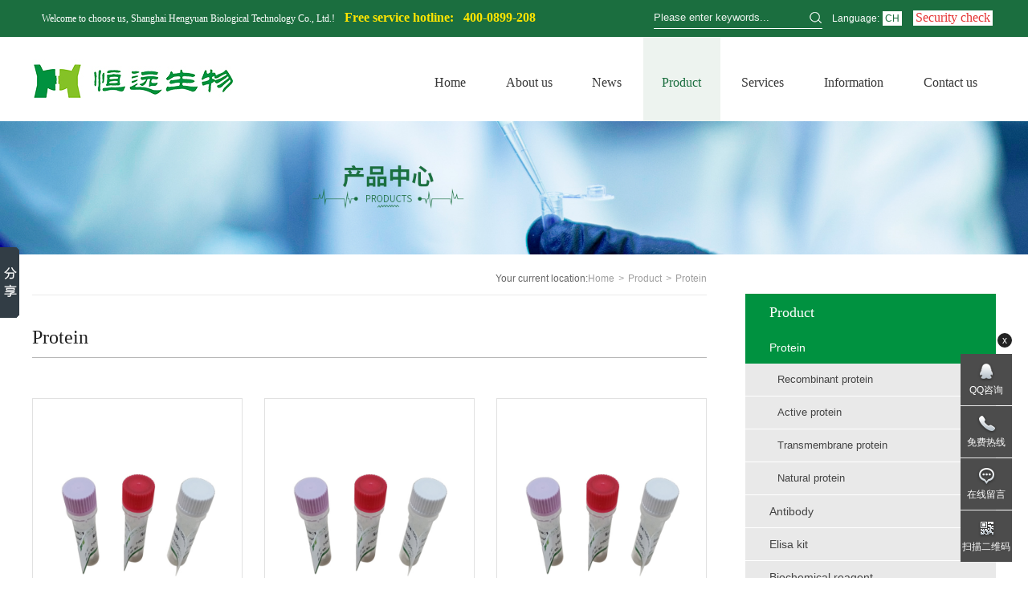

--- FILE ---
content_type: text/html
request_url: http://en.hnybio.com/pro01/
body_size: 6762
content:
<!DOCTYPE html>
<html>

<head>

    <meta charset="utf-8" />
    <title>Protein</title>
    <meta name="keywords" content="Protein">
    <meta name="description" content="Protein">
    <meta http-equiv="X-UA-Compatible" content="IE=edge" />
    <meta name="format-detection" content="telephone=no" />
    <meta name="viewport" content="width=device-width, initial-scale=1, maximum-scale=1, user-scalable=no">
    <!-- include need css -->
    <link rel="Shortcut Icon" href="/images/favicon.ico">
    <link rel="stylesheet" href="/css/reset.css" />
    <link rel="stylesheet" href="/css/slick.css" />
    <link rel="stylesheet" href="/css/jquery.mmenu.all.css" />
    <link rel="stylesheet" href="/css/styles.css" />

    <!--[if lt IE 9]>
   	<script src="http://apps.bdimg.com/libs/html5shiv/3.7/html5shiv.min.js"></script>
   	<![endif]-->

    <link rel="shortcut icon" href="/images/favicon.ico">
</head>

<body>
    <div id="content">
        <section class="web-top clearfix">
            <div class="w1200">
                <p class="c-tel">
                    <span style="font-family:Microsoft YaHei;">Welcome to choose us, Shanghai Hengyuan Biological Technology Co., Ltd.!</span><span style="color:#FFE500;font-size:16px;font-family:Microsoft YaHei;"><strong>Free service hotline:</strong></span><span style="color:#FFE500;font-size:16px;font-family:Microsoft YaHei;"><strong>400-0899-208</strong></span><span style="display:none;" id="__kindeditor_bookmark_start_4__"></span>

                </p>
                <p class="language-b">
                    <span>Language:</span><a target="_blank" href="http://www.hnybio.com/">CH</a>&nbsp;&nbsp;<span style="font-family:Arial;"><a href="http://hb.707315.cn/yc/index/3944_webfw.jsp" target="_blank"><span style="color:#E53333;font-size:16px;font-family:Microsoft YaHei;">Security check</span></a></span>

                </p>
                <div class="search-box">
                    <input type="text" value="Please enter keywords..." id="searchval" onfocus="if(this.value=='Please enter keywords...'){this.value='' ;}" onblur="if(this.value==''){this.value='Please enter keywords...';}" />
                    <button type="button" id="search"></button>
                </div>
            </div>
        </section>
        <section class="nav-logo clearfix">
            <div class="nav-box clearfix">
                <figure class="logo-n">
                    <a href="/"> <img src="/UpLoadFile/20200724/3397e3e7-f564-498c-baa3-f3bc1edf8c36.jpg" title="Shanghai Hengyuan Biological Technology Co., Ltd." /></a>

                </figure>
                <div class="menu-btn">
                    <a href="#menu"></a>
                </div>
                <ul class="line-box">
                    <li class="nav-w">
                        <a href="/">
                            Home
                        </a>
                    </li>
                    <li class="nav-w ">
                        <a href="/about.shtml">
                            About us
                        </a>
                        <div class="xiala-2">
                            <p>
                                
                                        <a href="/about.shtml" title="Company Profile">Company Profile</a>
                                    
                                        <a href="/culture.shtml" title="Company culture">Company culture</a>
                                    
                                        <a href="/partner.shtml" title="Partner">Partner</a>
                                    
                                <a href="/solution/">
                                    Company benefits
                                </a>
                            </p>
                        </div>
                    </li>
                    <li class="nav-w">
                        <a href="/news/">
                            News
                        </a>
                        <div class="xiala-2">
                            <p>
                                
                                        <a href="/company/" title="Company news">Company news</a>
                                    
                                        <a href="/Industry/" title="Industry news">Industry news</a>
                                    
                            </p>
                        </div>
                    </li>
                    <li class="nav-w gaol1">
                        <a href="/product/">
                            Product
                        </a>
                        <div class="xiala-3">
                            <ul class="second-n">
                                
                                        <li><a href="/pro01/" title="Protein">Protein</a>
                                            <div class="xiala-4">
                                                
                                                        <a href="/recombinant20202/" title="Recombinant protein">Recombinant protein</a>
                                                    
                                                        <a href="/pro0001/" title="Active protein">Active protein</a>
                                                    
                                                        <a href="/0002/" title="Transmembrane protein">Transmembrane protein</a>
                                                    
                                                        <a href="/natural/" title="Natural protein">Natural protein</a>
                                                    
                                            </div>
                                        </li>
                                    
                                        <li><a href="/pro02/" title="Antibody">Antibody</a>
                                            <div class="xiala-4">
                                                
                                                        <a href="/monoclonal/" title="Monoclonal antibodies">Monoclonal antibodies</a>
                                                    
                                                        <a href="/polyclonal/" title="Polyclonal antibody">Polyclonal antibody</a>
                                                    
                                                        <a href="/secondary/" title="Secondary Antibodies">Secondary Antibodies</a>
                                                    
                                                        <a href="/recombinant10/" title="Recombinant antibody">Recombinant antibody</a>
                                                    
                                                        <a href="/control/" title="Loading control antibody">Loading control antibody</a>
                                                    
                                            </div>
                                        </li>
                                    
                                        <li><a href="/elisa/" title="Elisa kit">Elisa kit</a>
                                            <div class="xiala-4">
                                                
                                                        <a href="/bc8c3a97/" title="Cat ELISA kit">Cat ELISA kit</a>
                                                    
                                                        <a href="/cattle/" title="Cattle ELISA kit">Cattle ELISA kit</a>
                                                    
                                                        <a href="/hamster/" title="Hamster ELISA kit">Hamster ELISA kit</a>
                                                    
                                                        <a href="/other/" title="Other species ELISA kits">Other species ELISA kits</a>
                                                    
                                                        <a href="/chicken/" title="Chicken ELISA kit">Chicken ELISA kit</a>
                                                    
                                                        <a href="/rat/" title="Rat ELISA kit">Rat ELISA kit</a>
                                                    
                                                        <a href="/plant/" title="Plant ELISA kit">Plant ELISA kit</a>
                                                    
                                                        <a href="/mouse/" title="Mouse ELISA kit">Mouse ELISA kit</a>
                                                    
                                                        <a href="/porcine/" title="Porcine ELISA kit">Porcine ELISA kit</a>
                                                    
                                                        <a href="/rabbit/" title="Rabbit ELISA kit">Rabbit ELISA kit</a>
                                                    
                                                        <a href="/human/" title="Human ELISA kit">Human ELISA kit</a>
                                                    
                                                        <a href="/canine/" title="Canine ELISA kit">Canine ELISA kit</a>
                                                    
                                                        <a href="/goat/" title="Goat ELISA kit">Goat ELISA kit</a>
                                                    
                                                        <a href="/sheep/" title="Sheep ELISA kit">Sheep ELISA kit</a>
                                                    
                                                        <a href="/monkey/" title="Monkey ELISA kit">Monkey ELISA kit</a>
                                                    
                                            </div>
                                        </li>
                                    
                                        <li><a href="/pro06/" title="Biochemical reagent">Biochemical reagent</a>
                                            <div class="xiala-4">
                                                
                                                        <a href="/amino/" title="Amino acids">Amino acids</a>
                                                    
                                                        <a href="/enzymes/" title="Enzymes">Enzymes</a>
                                                    
                                            </div>
                                        </li>
                                    
                                        <li><a href="/pro04/" title="Serum">Serum</a>
                                            <div class="xiala-4">
                                                
                                                        <a href="/pro007/" title="Imported serum">Imported serum</a>
                                                    
                                                        <a href="/pro004/" title="Domestic serum">Domestic serum</a>
                                                    
                                            </div>
                                        </li>
                                    
                                        <li><a href="/cell/" title="Cell">Cell</a>
                                            <div class="xiala-4">
                                                
                                            </div>
                                        </li>
                                    
                                        <li><a href="/pro03/" title="Other kits">Other kits</a>
                                            <div class="xiala-4">
                                                
                                                        <a href="/6c14c3e5-2804-f169-780c-50d80c7d8cf3/" title="ELISA kit for pesticide residues">ELISA kit for pesticide residues</a>
                                                    
                                                        <a href="/method/" title="Other method kits">Other method kits</a>
                                                    
                                            </div>
                                        </li>
                                    
                            </ul>
                        </div>
                    </li>
                    <li class="nav-w ">
                        <a href="/service.shtml">
                            Services
                        </a>
                        <div class="xiala-2">
                            <p>
                                
                                        <a href="/service.shtml" title="Immunological testing">Immunological testing</a>
                                    
                                        <a href="/shjc.shtml" title="Biochemical testing">Biochemical testing</a>
                                    
                                        <a href="/blxjc.shtml" title="Pathology testing">Pathology testing</a>
                                    
                                        <a href="/fzjc.shtml" title="Molecular biology testing">Molecular biology testing</a>
                                    
                                        <a href="/xibao.shtml" title="Cell experiment">Cell experiment</a>
                                    

                            </p>
                        </div>
                    </li>
                    <li class="nav-w ">
                        <a href="/information.shtml">
                            Information

                        </a>
                        <div class="xiala-2">
                            <p>
                                <a href="/information.shtml">
                                    Technical Support
                                </a>
                                <a href="/qa.shtml">
                                    Frequently Asked Questions
                                </a>
                                <a href="/download/">
                                    Manual download
                                </a>
                                <a href="/wenxian/">
                                    Product Literature
                                </a>
                            </p>
                        </div>
                    </li>

                    <li class="nav-w">
                        <a href="/contact.shtml">
                            Contact us
                        </a>
                        <div class="xiala-2">
                            <p>
                                
                                        <a href="/contact.shtml" title="Contact information">Contact information</a>
                                    
                                        <a href="/message.shtml" title="Message">Message</a>
                                    
                            </p>
                        </div>
                    </li>
                </ul>
            </div>
        </section>
        <section class="ny-banner clearfix">
            
                    <figure><img src="/UpLoadFile/20200803/da6eafc6-9f2d-482a-bab1-2dd68d480358.jpg" width="100%" alt="" /></figure>
                
        </section>
        <section class="ny-boss w1200 clearfix">
            <div class="ny-box clearfix">
                <div class="bread-box clearfix">
                    <dl>
                        <dt>Your current location:</dt><dd><a href="/" class="SiteMapPathClass">首页</a><i>></i></dd><dd><a href="/product/" class="SiteMapPathClass">Product</a><i>></i></dd><dd>Protein</dd>
                    </dl>
                </div>
                <div class="all-tt clearfix">
                    <h3>Protein</h3>
                </div>
                <div class="p-con2 clearfix">
                    <div class="w-overfl clearfix">
                        
                                <div class="p-list2">
                                    <dl class="d-pro-p">
                                        <dt><a href="/recombinant20202/85284665-fafa-8b7a-dbbd-2823f79434e9.shtml"><img src="/UpLoadFile/20210304/855044bd-a471-47be-897c-27f820073592.png" class="vcenter"></a></dt>
                                        <dd><a href="/recombinant20202/85284665-fafa-8b7a-dbbd-2823f79434e9.shtml">Recombinant Bovine Myotrophin(MTPN)</a></dd>
                                    </dl>
                                    <div class="up-p-m" link="/recombinant20202/85284665-fafa-8b7a-dbbd-2823f79434e9.shtml">
                                        <h3><a href="/recombinant20202/85284665-fafa-8b7a-dbbd-2823f79434e9.shtml">Recombinant Bovine Myotrophin(MTPN)</a></h3>
                                        <p>Hengyuan biological protein expression platform has established four recombinant expression systems from prokaryotic to eukaryotic, and established cell-free expression system. It has a series of protein expression and purification technologies based on insect virus outer membrane protein display technology, membrane protein expression technology, and has the ability to prepare various difficult proteins. Welcome to inquire!</p>
                                        <a href="/recombinant20202/85284665-fafa-8b7a-dbbd-2823f79434e9.shtml" class="ny-more2">View details</a>
                                    </div>
                                </div>
                            
                                <div class="p-list2">
                                    <dl class="d-pro-p">
                                        <dt><a href="/natural/44c9d5dd-b983-ebaf-f296-2071a334c94c.shtml"><img src="/UpLoadFile/20210304/146139ca-1601-4dd2-b3dc-6d2df941ebbe.png" class="vcenter"></a></dt>
                                        <dd><a href="/natural/44c9d5dd-b983-ebaf-f296-2071a334c94c.shtml">Human Hemoglobin protein</a></dd>
                                    </dl>
                                    <div class="up-p-m" link="/natural/44c9d5dd-b983-ebaf-f296-2071a334c94c.shtml">
                                        <h3><a href="/natural/44c9d5dd-b983-ebaf-f296-2071a334c94c.shtml">Human Hemoglobin protein</a></h3>
                                        <p>Hengyuan biological protein expression platform has established four recombinant expression systems from prokaryotic to eukaryotic, and established cell-free expression system. It has a series of protein expression and purification technologies based on insect virus outer membrane protein display technology, membrane protein expression technology, and has the ability to prepare various difficult proteins. Welcome to inquire!</p>
                                        <a href="/natural/44c9d5dd-b983-ebaf-f296-2071a334c94c.shtml" class="ny-more2">View details</a>
                                    </div>
                                </div>
                            
                                <div class="p-list2">
                                    <dl class="d-pro-p">
                                        <dt><a href="/0002/701d8d08-b313-3ddc-8210-3c48e7ebb55f.shtml"><img src="/UpLoadFile/20210304/89128248-777b-46d6-b29f-3896bf49b3ad.png" class="vcenter"></a></dt>
                                        <dd><a href="/0002/701d8d08-b313-3ddc-8210-3c48e7ebb55f.shtml">Recombinant Human Olfactory receptor 1A1(OR1A1)</a></dd>
                                    </dl>
                                    <div class="up-p-m" link="/0002/701d8d08-b313-3ddc-8210-3c48e7ebb55f.shtml">
                                        <h3><a href="/0002/701d8d08-b313-3ddc-8210-3c48e7ebb55f.shtml">Recombinant Human Olfactory receptor 1A1(OR1A1)</a></h3>
                                        <p>Hengyuan biological protein expression platform has established four recombinant expression systems from prokaryotic to eukaryotic, and established cell-free expression system. It has a series of protein expression and purification technologies based on insect virus outer membrane protein display technology, membrane protein expression technology, and has the ability to prepare various difficult proteins. Welcome to inquire!</p>
                                        <a href="/0002/701d8d08-b313-3ddc-8210-3c48e7ebb55f.shtml" class="ny-more2">View details</a>
                                    </div>
                                </div>
                            
                                <div class="p-list2">
                                    <dl class="d-pro-p">
                                        <dt><a href="/pro0001/051b61bd-5bc4-bf47-2e8f-c90d52d24c76.shtml"><img src="/UpLoadFile/20210304/5fb269b4-f05a-4014-b4b2-f35f35b4de27.png" class="vcenter"></a></dt>
                                        <dd><a href="/pro0001/051b61bd-5bc4-bf47-2e8f-c90d52d24c76.shtml">Recombinant Human Retinol-binding protein 4(RBP4)</a></dd>
                                    </dl>
                                    <div class="up-p-m" link="/pro0001/051b61bd-5bc4-bf47-2e8f-c90d52d24c76.shtml">
                                        <h3><a href="/pro0001/051b61bd-5bc4-bf47-2e8f-c90d52d24c76.shtml">Recombinant Human Retinol-binding protein 4(RBP4)</a></h3>
                                        <p>Hengyuan biological protein expression platform has established four recombinant expression systems from prokaryotic to eukaryotic, and established cell-free expression system. It has a series of protein expression and purification technologies based on insect virus outer membrane protein display technology, membrane protein expression technology, and has the ability to prepare various difficult proteins.</p>
                                        <a href="/pro0001/051b61bd-5bc4-bf47-2e8f-c90d52d24c76.shtml" class="ny-more2">View details</a>
                                    </div>
                                </div>
                            
                    </div>
                </div>
                <div class="paging-b">
                    
                </div>
            </div>
            <div class="ce-aside">
                <h3>
                    Product
                </h3>
                <ul class="ce">
                    
                            <li><a href="/pro01/" id="yi16" title="Protein"><span>Protein</span></a>
                                <ul class="er">
                                    
                                            <li id="er34"><a href="/recombinant20202/" title="Recombinant protein">Recombinant protein</a></li>
                                        
                                            <li id="er31"><a href="/pro0001/" title="Active protein">Active protein</a></li>
                                        
                                            <li id="er32"><a href="/0002/" title="Transmembrane protein">Transmembrane protein</a></li>
                                        
                                            <li id="er33"><a href="/natural/" title="Natural protein">Natural protein</a></li>
                                        
                                </ul>
                            </li>
                        
                            <li><a href="/pro02/" id="yi17" title="Antibody"><span>Antibody</span></a>
                                <ul class="er">
                                    
                                            <li id="er35"><a href="/monoclonal/" title="Monoclonal antibodies">Monoclonal antibodies</a></li>
                                        
                                            <li id="er36"><a href="/polyclonal/" title="Polyclonal antibody">Polyclonal antibody</a></li>
                                        
                                            <li id="er37"><a href="/secondary/" title="Secondary Antibodies">Secondary Antibodies</a></li>
                                        
                                            <li id="er38"><a href="/recombinant10/" title="Recombinant antibody">Recombinant antibody</a></li>
                                        
                                            <li id="er39"><a href="/control/" title="Loading control antibody">Loading control antibody</a></li>
                                        
                                </ul>
                            </li>
                        
                            <li><a href="/elisa/" id="yi58" title="Elisa kit"><span>Elisa kit</span></a>
                                <ul class="er">
                                    
                                            <li id="er69"><a href="/bc8c3a97/" title="Cat ELISA kit">Cat ELISA kit</a></li>
                                        
                                            <li id="er63"><a href="/cattle/" title="Cattle ELISA kit">Cattle ELISA kit</a></li>
                                        
                                            <li id="er62"><a href="/hamster/" title="Hamster ELISA kit">Hamster ELISA kit</a></li>
                                        
                                            <li id="er61"><a href="/other/" title="Other species ELISA kits">Other species ELISA kits</a></li>
                                        
                                            <li id="er60"><a href="/chicken/" title="Chicken ELISA kit">Chicken ELISA kit</a></li>
                                        
                                            <li id="er59"><a href="/rat/" title="Rat ELISA kit">Rat ELISA kit</a></li>
                                        
                                            <li id="er54"><a href="/plant/" title="Plant ELISA kit">Plant ELISA kit</a></li>
                                        
                                            <li id="er53"><a href="/mouse/" title="Mouse ELISA kit">Mouse ELISA kit</a></li>
                                        
                                            <li id="er45"><a href="/porcine/" title="Porcine ELISA kit">Porcine ELISA kit</a></li>
                                        
                                            <li id="er44"><a href="/rabbit/" title="Rabbit ELISA kit">Rabbit ELISA kit</a></li>
                                        
                                            <li id="er41"><a href="/human/" title="Human ELISA kit">Human ELISA kit</a></li>
                                        
                                            <li id="er67"><a href="/canine/" title="Canine ELISA kit">Canine ELISA kit</a></li>
                                        
                                            <li id="er66"><a href="/goat/" title="Goat ELISA kit">Goat ELISA kit</a></li>
                                        
                                            <li id="er65"><a href="/sheep/" title="Sheep ELISA kit">Sheep ELISA kit</a></li>
                                        
                                            <li id="er64"><a href="/monkey/" title="Monkey ELISA kit">Monkey ELISA kit</a></li>
                                        
                                </ul>
                            </li>
                        
                            <li><a href="/pro06/" id="yi21" title="Biochemical reagent"><span>Biochemical reagent</span></a>
                                <ul class="er">
                                    
                                            <li id="er50"><a href="/amino/" title="Amino acids">Amino acids</a></li>
                                        
                                            <li id="er51"><a href="/enzymes/" title="Enzymes">Enzymes</a></li>
                                        
                                </ul>
                            </li>
                        
                            <li><a href="/pro04/" id="yi19" title="Serum"><span>Serum</span></a>
                                <ul class="er">
                                    
                                            <li id="er29"><a href="/pro007/" title="Imported serum">Imported serum</a></li>
                                        
                                            <li id="er30"><a href="/pro004/" title="Domestic serum">Domestic serum</a></li>
                                        
                                </ul>
                            </li>
                        
                            <li><a href="/cell/" id="yi52" title="Cell"><span>Cell</span></a>
                                <ul class="er">
                                    
                                </ul>
                            </li>
                        
                            <li><a href="/pro03/" id="yi18" title="Other kits"><span>Other kits</span></a>
                                <ul class="er">
                                    
                                            <li id="er68"><a href="/6c14c3e5-2804-f169-780c-50d80c7d8cf3/" title="ELISA kit for pesticide residues">ELISA kit for pesticide residues</a></li>
                                        
                                            <li id="er48"><a href="/method/" title="Other method kits">Other method kits</a></li>
                                        
                                </ul>
                            </li>
                        
                </ul>
                <div class="aside-news">
                    <h4>Latest news</h4>
                    <ul>
                        
                                <li><a href="/Industry/b1325892-4b0d-0a73-3440-fb9502a59fbf.shtml">Hengyuan biology may day holiday notice</a></li>
                            
                                <li><a href="/Industry/1ba69924-629b-5672-ba09-6312d998b765.shtml">Hengyuan biological experiment outsourcing service project table</a></li>
                            
                                <li><a href="/company/44116a03-7ec9-5566-0fa9-301d4008fb1d.shtml">Hengyuan biological welfare release: send as soon as you place an order. Is there such a good thing?</a></li>
                            
                                <li><a href="/Industry/60dcb66e-0858-5c30-c1dc-d87dd3bb596d.shtml">How to store and thaw fetal bovine serum correctly</a></li>
                            
                                <li><a href="/company/biological.shtml">Hengyuan biological welfare: send papers to win scholarships</a></li>
                            
                                <li><a href="/company/c4a1d9db-a4ee-908f-377a-eed9f21fb54c.shtml">SCI documents were added in September, with a total of 90.10 points</a></li>
                            
                                <li><a href="/Industry/106af6e2-934f-7192-041c-73b953d8ce38.shtml">WB band size and protein prediction is not consistent? Check these 5 points first!</a></li>
                            
                                <li><a href="/Industry/f7b03b60-2776-525e-b148-14430802c7c9.shtml">Do bacteria also exist in the brain? How do they get into the brain?</a></li>
                            
                                <li><a href="/Industry/dry.shtml">Technical dry goods: medium sterilization depends on the elements</a></li>
                            
                    </ul>
                </div>
            </div>
        </section>
        <footer class="foot-boss clearfix">
            <div class="foot-box">
                <div class="foot-nav clearfix">
                    <figure>
                        <figcaption>Scan me for more information</figcaption>
                       <img src="/UpLoadFile/20200724/3d60b07f-ee1a-4e75-9f62-9d13c71ba4a3.png" alt="" />

                    </figure>
                    <dl class="clearfix">
                        <dt><a href="/about.shtml">About us</a></dt>
                        <dd>
                            
                                    <a href="/about.shtml" title="Company Profile">Company Profile</a>
                                
                                    <a href="/culture.shtml" title="Company culture">Company culture</a>
                                
                                    <a href="/partner.shtml" title="Partner">Partner</a>
                                

                            <a href="/solution/"><span>Company benefits</span></a>
                        </dd>
                    </dl>
                    <dl class="clearfix">
                        <dt><a href="/product/">Product</a></dt>
                        <dd>
                            
                                    <a href="/pro01/" title="Protein">Protein</a>
                                
                                    <a href="/pro02/" title="Antibody">Antibody</a>
                                
                                    <a href="/elisa/" title="Elisa kit">Elisa kit</a>
                                
                                    <a href="/pro06/" title="Biochemical reagent">Biochemical reagent</a>
                                
                                    <a href="/pro04/" title="Serum">Serum</a>
                                
                                    <a href="/cell/" title="Cell">Cell</a>
                                
                                    <a href="/pro03/" title="Other kits">Other kits</a>
                                
                        </dd>
                    </dl>
                    <dl class="clearfix">
                        <dt><a href="/news/">News</a></dt>
                        <dd>
                            
                                    <a href="/company/" title="Company news">Company news</a>
                                
                                    <a href="/Industry/" title="Industry news">Industry news</a>
                                
                        </dd>
                    </dl>
                    <dl class="clearfix">
                        <dt><a href="/service.shtml">Services</a></dt>
                        <dd>
                            <a href="/service.shtml" title="Immunological testing">Immunological testing</a>
                            <a href="/shjc.shtml" title="Biochemical testing">Biochemical testing</a>
                            <a href="/blxjc.shtml" title="Pathology Testing">Pathology Testing</a>
                            <a href="/fzjc.shtml" title="Molecular Biology Testing">Molecular Biology Testing</a>
                            <a href="/xibao.shtml" title="Cell Experiment">Cell Experiment</a>
                        </dd>
                    </dl>

                    <dl class="clearfix">
                        <dt> <a href="/information.shtml">Information
</a></dt>
                        <dd>
                            <a href="/information.shtml">
                                Technical Support
                            </a>
                            <a href="/qa.shtml">
                                Frequently Asked Questions
                            </a>
                            <a href="/download/">
                                Manual download
                            </a>
                            <a href="/wenxian/">
                                Product Literature
                            </a>
                        </dd>
                    </dl>
                    <dl class="clearfix">
                        <dt><a href="/contact.shtml">Contact us</a></dt>
                        <dd>
                            
                                    <a href="/contact.shtml" title="Contact information">Contact information</a>
                                
                                    <a href="/message.shtml" title="Message">Message</a>
                                
                        </dd>
                    </dl>
                </div>
            </div>
            <div class="copyright clearfix">
                <p class="foot-nav">
	<a href="/map.shtml">Site map</a> <a href="/contact.shtml">Contact us</a> 
</p>
<dl>
	<dd>
		<img src="/images/yu.png" /> 
	</dd>
	<dt>
		copyright &copy; 2020 Shanghai Hengyuan Biological Technology Co., Ltd. All rights reserved
	</dt>
</dl>

            </div>

        </footer>
    </div>



    <nav id="menu">
        <ul>
            <li>
                <a href="/">
                    Home
                </a>
            </li>
            <li>
                <a href="/about.shtml">
                    About us
                </a>
                <ul>
                    
                            <li><a href="/about.shtml" title="Company Profile">Company Profile</a></li>
                        
                            <li><a href="/culture.shtml" title="Company culture">Company culture</a></li>
                        
                            <li><a href="/partner.shtml" title="Partner">Partner</a></li>
                        
                    <li><a href="/solution/"><span>Company benefits</span></a></li>
                </ul>
            </li>
            <li>
                <a href="/news/">
                    News
                </a>
                <ul>
                    
                            <li><a href="/company/" title="Company news">Company news</a></li>
                        
                            <li><a href="/Industry/" title="Industry news">Industry news</a></li>
                        
                </ul>
            </li>
            <li>
                <a href="/product/">
                    Product
                </a>
                <ul>
                    
                            <li><a href="/pro01/" title="Protein">Protein</a>
                                <ul>
                                    
                                            <li><a href="/recombinant20202/" title="Recombinant protein">Recombinant protein</a></li>
                                        
                                            <li><a href="/pro0001/" title="Active protein">Active protein</a></li>
                                        
                                            <li><a href="/0002/" title="Transmembrane protein">Transmembrane protein</a></li>
                                        
                                            <li><a href="/natural/" title="Natural protein">Natural protein</a></li>
                                        
                                </ul>
                            </li>
                        
                            <li><a href="/pro02/" title="Antibody">Antibody</a>
                                <ul>
                                    
                                            <li><a href="/monoclonal/" title="Monoclonal antibodies">Monoclonal antibodies</a></li>
                                        
                                            <li><a href="/polyclonal/" title="Polyclonal antibody">Polyclonal antibody</a></li>
                                        
                                            <li><a href="/secondary/" title="Secondary Antibodies">Secondary Antibodies</a></li>
                                        
                                            <li><a href="/recombinant10/" title="Recombinant antibody">Recombinant antibody</a></li>
                                        
                                            <li><a href="/control/" title="Loading control antibody">Loading control antibody</a></li>
                                        
                                </ul>
                            </li>
                        
                            <li><a href="/elisa/" title="Elisa kit">Elisa kit</a>
                                <ul>
                                    
                                            <li><a href="/bc8c3a97/" title="Cat ELISA kit">Cat ELISA kit</a></li>
                                        
                                            <li><a href="/cattle/" title="Cattle ELISA kit">Cattle ELISA kit</a></li>
                                        
                                            <li><a href="/hamster/" title="Hamster ELISA kit">Hamster ELISA kit</a></li>
                                        
                                            <li><a href="/other/" title="Other species ELISA kits">Other species ELISA kits</a></li>
                                        
                                            <li><a href="/chicken/" title="Chicken ELISA kit">Chicken ELISA kit</a></li>
                                        
                                            <li><a href="/rat/" title="Rat ELISA kit">Rat ELISA kit</a></li>
                                        
                                            <li><a href="/plant/" title="Plant ELISA kit">Plant ELISA kit</a></li>
                                        
                                            <li><a href="/mouse/" title="Mouse ELISA kit">Mouse ELISA kit</a></li>
                                        
                                            <li><a href="/porcine/" title="Porcine ELISA kit">Porcine ELISA kit</a></li>
                                        
                                            <li><a href="/rabbit/" title="Rabbit ELISA kit">Rabbit ELISA kit</a></li>
                                        
                                            <li><a href="/human/" title="Human ELISA kit">Human ELISA kit</a></li>
                                        
                                            <li><a href="/canine/" title="Canine ELISA kit">Canine ELISA kit</a></li>
                                        
                                            <li><a href="/goat/" title="Goat ELISA kit">Goat ELISA kit</a></li>
                                        
                                            <li><a href="/sheep/" title="Sheep ELISA kit">Sheep ELISA kit</a></li>
                                        
                                            <li><a href="/monkey/" title="Monkey ELISA kit">Monkey ELISA kit</a></li>
                                        
                                </ul>
                            </li>
                        
                            <li><a href="/pro06/" title="Biochemical reagent">Biochemical reagent</a>
                                <ul>
                                    
                                            <li><a href="/amino/" title="Amino acids">Amino acids</a></li>
                                        
                                            <li><a href="/enzymes/" title="Enzymes">Enzymes</a></li>
                                        
                                </ul>
                            </li>
                        
                            <li><a href="/pro04/" title="Serum">Serum</a>
                                <ul>
                                    
                                            <li><a href="/pro007/" title="Imported serum">Imported serum</a></li>
                                        
                                            <li><a href="/pro004/" title="Domestic serum">Domestic serum</a></li>
                                        
                                </ul>
                            </li>
                        
                            <li><a href="/cell/" title="Cell">Cell</a>
                                <ul>
                                    
                                </ul>
                            </li>
                        
                            <li><a href="/pro03/" title="Other kits">Other kits</a>
                                <ul>
                                    
                                            <li><a href="/6c14c3e5-2804-f169-780c-50d80c7d8cf3/" title="ELISA kit for pesticide residues">ELISA kit for pesticide residues</a></li>
                                        
                                            <li><a href="/method/" title="Other method kits">Other method kits</a></li>
                                        
                                </ul>
                            </li>
                        
                </ul>
            </li>
            <li>
                <a href="/service.shtml">
                    Services
                </a>
                <ul>

                    <li>
                        <a href="/service.shtml" title="Immunological testing">Immunological testing</a>
                        <ul>
                            <li> <a href="/service.shtml" title="ELISA">ELISA</a></li>
                            <li> <a href="/blot01.shtml" title="Western Blot">Western Blot</a></li>
                            <li> <a href="/immunoprecipitation.shtml" title="Immunoprecipitation">Immunoprecipitation</a></li>
                        </ul>
                    </li>

                    <li>
                        <a href="/shjc.shtml" title="Biochemical testing">Biochemical testing</a>
                        <ul>
                            <li> <a href="/shjc.shtml" title="Computer Biochemistry">Computer Biochemistry</a></li>
                            <li> <a href="/shenghua.shtml" title="Manual Biochemistry">Manual Biochemistry</a></li>
                            <li> <a href="/yuanzi.shtml" title="Atomic Absorption">Atomic Absorption</a></li>
                        </ul>
                    </li>

                    <li>
                        <a href="/blxjc.shtml" title="Pathology Testing">Pathology Testing</a>
                        <ul>
                            <li> <a href="/blxjc.shtml" title="Tissue Paraffin Embedding">Tissue Paraffin Embedding</a></li>
                            <li> <a href="/ranse.shtml" title="HE staining">HE staining</a></li>
                            <li> <a href="/mistry.shtml" title="Immunohistochemistry">Immunohistochemistry</a></li>
                            <li> <a href="/mianyi.shtml" title="immunofluorescence">immunofluorescence</a></li>
                            <li> <a href="/zajiao.shtml" title="In situ hybridization">In situ hybridization</a></li>
                            <li> <a href="/tunel.shtml" title="In situ terminal apoptosis (Tunel)">In situ terminal apoptosis (Tunel)</a></li>
                            <li> <a href="/saomiao.shtml" title="Transmission Electron Microscope and Scanning Electron Microscope">Transmission Electron Microscope and Scanning Electron Microscope</a></li>
                            <li> <a href="/paizhao.shtml" title="Photography and analysis">Photography and analysis</a></li>
                        </ul>
                    </li>

                    <li>
                        <a href="/fzjc.shtml" title="Molecular Biology Testing">Molecular Biology Testing</a>
                        <ul>
                            <li> <a href="/fzjc.shtml" title="SNP">SNP</a></li>
                            <li> <a href="/chip.shtml" title="CHIP">CHIP</a></li>
                            <li> <a href="/jiajihua.shtml" title="Methylation">Methylation</a></li>
                            <li> <a href="/blot.shtml" title="Southern blot">Southern blot</a></li>
                            <li> <a href="/ation.shtml" title="Northern hybridization">Northern hybridization</a></li>
                            <li> <a href="/quantitative.shtml" title="Real-time fluorescent quantitative PCR">Real-time fluorescent quantitative PCR</a></li>
                        </ul>

                    </li>

                    <li>
                        <a href="/xibao.shtml" title="Cell Experiment">Cell Experiment</a>
                        <ul>
                            <li> <a href="/xibao.shtml" title="Cell culture">Cell culture</a></li>
                            <li> <a href="/viability.shtml" title="Cell vitality">Cell vitality</a></li>
                            <li> <a href="/function.shtml" title="Cell Function">Cell Function</a></li>
                            <li> <a href="/infection.shtmll" title="Cell infection">Cell infection</a></li>
                            <li> <a href="/detection.shtml" title="Streaming detection">Streaming detection</a></li>
                        </ul>
                    </li>

                </ul>
            </li>
            <li>
                <a href="/information.shtml">
                    Information

                </a>
                <ul>
                    <li>
                        <a href="/information.shtml">
                            Technical Support
                        </a>
                    </li>
                    <li>
                        <a href="/qa.shtml">
                            Frequently Asked Questions
                        </a>
                    </li>
                    <li>
                        <a href="/download/">
                            Manual download
                        </a>
                    </li>
                    <li>
                        <a href="/wenxian/">
                            Product Literature
                        </a>
                    </li>

                </ul>
            </li>

            <li>
                <a href="/contact.shtml">
                    Contact us
                </a>
                <ul>
                    
                            <li><a href="/contact.shtml" title="Contact information">Contact information</a></li>
                        
                            <li><a href="/message.shtml" title="Message">Message</a></li>
                        
                </ul>
            </li>
        </ul>
    </nav>

    <div class="search_mask">
        <div class="s_box">
            <p class="text1">
                Please enter search keywords</p>
            <a href="javascript:;" class="sure">OK</a>
        </div>
    </div>

    <script type="text/javascript" src="/js/jquery-1.8.3.min.js"></script>
    <script type="text/javascript" src="/js/slick.min.js"></script>
    <script type="text/javascript" src="/js/public.js"></script>
    <script type="text/javascript" src="/js/jquery.mmenu.all.min.js"></script>
    <script type="text/javascript">
        $(function() {
            $('nav#menu').mmenu({
                extensions: ['effect-slide-menu', 'pageshadow'],
                counters: false,
                navbar: {
                    title: '菜单',
                },
                navbars: [{
                    position: 'top',
                    content: [
                        'prev',
                        'title',
                        'close'
                    ]
                }, {
                    position: 'bottom',
                    content: [
                        ''
                    ]
                }]
            });
        });

        $(".up-p-m").click(function() {
            window.location.href = $(this).attr("link");
        })

        $("#yi16").addClass("xz");
        $("#yi16").next().show();
        $("#er16").addClass("cur");
        $("#er16").parent().show();
        $("#er16").parent().prev().addClass("xz");
    </script>

</body>

</html>
<script>
    if ($(".ny-boss .ny-box .bread-box dl dd a:eq(0)").html().indexOf("首页") != -1) {
        $(".ny-boss .ny-box .bread-box dl dd a:eq(0)").html("Home")
    }
</script><script src="/QQ/ServiceQQ.htm" type="text/javascript"></script>
<script>window._bd_share_config={"common":{"bdSnsKey":{},"bdText":"","bdMini":"2","bdMiniList":false,"bdPic":"","bdStyle":"0","bdSize":"16"},"slide":{"type":"slide","bdImg":"5","bdPos":"left","bdTop":"250"}};with(document)0[(getElementsByTagName('head')[0]||body).appendChild(createElement('script')).src='http://bdimg.share.baidu.com/static/api/js/share.js?v=89860593.js?cdnversion='+~(-new Date()/36e5)];</script>


--- FILE ---
content_type: text/html
request_url: http://en.hnybio.com/QQ/ServiceQQ.htm
body_size: 914
content:
document.write("<link rel='stylesheet' type='text/css' href='/QQ/Style8/css/phonefloat.css'/>");document.write("<script src='/QQ/Style8/js/float.js' type='text/javascript' charset='utf-8'></script>");document.write("<div class='floatBar' id='toolbar-show'></div>");document.write("<section class='float' id='toolbar'><b class='float-closed' id='float-closed'>x</b><div class='return-top' id='return-top'></div><ul class='float-box'>");document.write("<li style='background-image:url(/QQ/Style8/images/qq-icon.png);'><a href='javascript:;'>QQ咨询</a> <div class='item qq'><p>在线咨询</p><a href='http://wpa.qq.com/msgrd?v=1&amp;uin=2885617636&amp;site=en.hnybio.com&amp;menu=yes' target='_blank'><img src='/QQ/Style8/images/qq-man.png' alt='' class='qq-ico' />钱娇娇</a><a href='http://wpa.qq.com/msgrd?v=1&amp;uin=2885635536&amp;site=en.hnybio.com&amp;menu=yes' target='_blank'><img src='/QQ/Style8/images/qq-man.png' alt='' class='qq-ico' />冯慧宁</a><a href='http://wpa.qq.com/msgrd?v=1&amp;uin=2881726254&amp;site=en.hnybio.com&amp;menu=yes' target='_blank'><img src='/QQ/Style8/images/qq-man.png' alt='' class='qq-ico' />孙莉</a></div></li>");document.write("<li style='background-image:url(/QQ/Style8/images/tel-icon.png);'><a href='javascript:;'>免费热线</a> <div class='item'><span> 免费电话咨询 </span><br />   <span> <img src='/QQ/Style8/images/phone-icon.png' /> </span><br />   <span class='p-1'> 全国售前热线 </span><br />   <p>   	<span class='p-2'>13564766906</span>    </p>   <p>   	<span class='p-2'>13636351073</span>    </p>   <span class='p-1'> 全国售后热线 </span><br />   <span style='font-size:16px;color:#FFFFFF;'>021-64881400</span><br />   <span class='p-1'> 免费服务热线 </span><br />   <span class='p-2'>400-0899-208<br />   </span></div></li>");document.write("<li style='background-image:url(/QQ/Style8/images/message-icon.png);'><a href='/contact.shtml' target='_blank'>在线留言</a> <div class='item item-message'><p>在线欢迎留言我们！<br />我们会尽快回复您...</p></div></li>");document.write("<li style='background-image:url(/QQ/Style8/images/ewm-icon.png);'><a href='javascript:;'>扫描二维码</a> <div class='item'><p><img src='http://en.hnybio.com/UpLoadFile/20210322/9d2256e0-9780-4ddc-875e-34fc0833c0ae.jpg' alt='' width='100%' /> </p></div></li>");document.write("</ul></section>");


--- FILE ---
content_type: text/css
request_url: http://en.hnybio.com/css/reset.css
body_size: 1013
content:
    /* ========== */
    /* = CSS Reset = */
    /* ========== */
   
    * {   
        -webkit-box-sizing: border-box;
        -moz-box-sizing: border-box;
        box-sizing: border-box;
        outline: 0;
        word-wrap : break-word ;word-break:break-all;

    }
    
    body,div,span,h1,h2,h3,h4,h5,h6,p,em,img,strong,b,small,u,i,center,dl,dt,dd,ol,
    ul,li,sub,sup,tt,var,del,dfn,ins,kbd,q,s,samp,strike,applet,object,iframe,fieldset,
    form,label,legend,table,caption,tbody,tfoot,thead,tr,th,td,article,aside,canvas,details,
    embed,figure,figcaption,footer,header,hgroup,menu,nav,output,ruby,section,summary,time,
    blockquote,pre,a,abbr,acronym,address,big,cite,code,mark,audio,video,input,textarea,select{   
        margin:0; padding:0;
    }
    
    ol,ul {list-style: none;}
                                    
body {
  font-family: arial, "microsoft yahei";
  font-size: 12px;
  color: #333;
  line-height: 1;
}
a:link,
a:visited {
  text-decoration: none;
  outline: none;
  color: #333;
}
a:hover,
a:active,
a:focus {
  color: #0068B7;
}
img {
  border: 0;
}
table {
  border-collapse: collapse;
  width: 100%;
}
input[type='reset'],
input[type='button'],
input[type='submit'],
input[type='radio'] {
  cursor: pointer;
  outline: none;
}
input[type='checkbox'],
input[type='radio'] {
  position: relative;
  vertical-align: middle;
  margin-top: -2px;
  margin-bottom: 1px;
  margin-left: 5px;
  margin-right: 5px;
}
textarea,
input[type='email'],
input[type='date'],
input[type='password'],
input[type='text'] {
  padding: 0px;
  color: #666;
  outline: none;
}
.f-l {
  float: left;
}
.f-r {
  float: right;
}
/*清楚浮动*/
.clearfix:after {
  clear: both;
  height: 0;
  content: "";
  line-height: 0;
  font-size: 0;
  display: block;
}
/*图片垂直水平居中*/
.vcenter {
  position: absolute;
  top: 0;
  bottom: 0;
  left: 0;
  right: 0;
  max-width: 100%;
  max-height: 100%;
  display: block;
  vertical-align: middle;
  text-align: center;
  margin: auto;
}
.clear_f{
	    clear: both;
    height: 0px;
    padding: 0px;
    margin: 0px;
    display: block;
}


--- FILE ---
content_type: text/css
request_url: http://en.hnybio.com/css/styles.css
body_size: 9814
content:
@charset "utf-8";
.iconfont {
    font-family: 'iconfont';
}

.tHide {
    text-overflow: ellipsis;
    overflow: hidden;
    white-space: nowrap;
}

.blockFull {
    display: block;
    width: 100%;
    height: 100%;
    position: relative;
}

.relative {
    position: relative;
}


/*首页--开始*/

.w1200 {
    max-width: 1200px;
    margin: 0 auto;
}

.web-top {
    padding: 10px 0 10px;
    background: #1B6E3F;
}

.web-top .search-box {
    width: 210px;
    float: right;
    border-bottom: 1px solid #fff;
    height: 26px;
}

.web-top .search-box input {
    border: none;
    width: 184px;
    padding: 4px 5px 5px 0px;
    display: inline-block;
    float: left;
    height: 24px;
    background: no-repeat;
    color: #edf3ef;
}

.web-top .search-box button {
    border: none;
    width: 25px;
    height: 24px;
    display: inline-block;
    float: left;
    background: url(../images/search.png) no-repeat right center;
    cursor: pointer;
}

.web-top .search-box input:focus,
.web-top .search-box input:active {
    color: #fff;
}

.web-top .c-tel {
    float: left;
    font-size: 12px;
    color: #fff;
    font-family: "宋体";
    line-height: 24px;
}

.web-top .c-tel span {
    margin-left: 12px;
}

.web-top .c-tel span b {
    font-size: 14px;
    font-family: arial;
}

.web-top .language-b {
    float: right;
    margin-left: 12px;
    line-height: 26px;
    color: #fff;
}

.web-top .language-b a {
    display: inline-block;
    font-size: 12px;
    color: #1B6E3F;
    margin: 0 4px;
    position: relative;
    background: #fff;
    padding: 0px 3px;
    line-height: 18px;
}

.web-top .language-b a:hover {
    color: #dcbe17;
}

#menu {
    z-index: 999;
}

.nav-logo {
    width: 100%;
    z-index: 960;
    position: relative;
}

.nav-logo .nav-box {
    width: 100%;
    max-width: 1200px;
    margin: 0 auto;
    position: relative;
    clear: both;
}

.nav-logo .nav-box .logo-n {
    width: 22%;
    float: left;
    padding: 1.7% 0 0;
}

.nav-logo .nav-box .logo-n a {
    display: block;
}

.nav-logo .nav-box .logo-n a img {
    max-width: 100%;
}

.nav-logo .nav-box .menu-btn {
    position: absolute;
    right: 0.9%;
    width: 34px;
    height: 24px;
    text-align: center;
    display: none;
    top: 50%;
    margin-top: -12px;
}

.nav-logo .nav-box .menu-btn a {
    display: block;
    background: url(../images/m-menu.png) no-repeat;
    background-size: 100%;
    width: 100%;
    height: 24px;
}

.nav-logo .nav-box .line-box {
    float: right;
    width: 78%;
    text-align: right;
}

.nav-logo .nav-box .line-box li {
    position: relative;
    display: inline-block;
    padding: 0% 2.5%;
}

.nav-logo .nav-box .line-box li a {
    display: block;
    font-size: 16px;
    color: #373737;
    font-family: "微软雅黑";
    height: 105px;
    line-height: 114px;
}

.nav-logo .nav-box .line-box li .xiala-2 {
    position: absolute;
    left: -6px;
    top: 100%;
    background: #edf3ef;
    filter: Alpha(opacity=85);
    opacity: 0.85;
    width: 110%;
    text-align: center;
    z-index: 999;
    display: none;
    border-bottom: 2px solid #1B6E3F;
}

.nav-logo .nav-box .line-box li .xiala-2 p a {
    line-height: 22px;
    padding: 5px 0;
    color: #666;
    font-size: 13px;
    height: auto;
}

.nav-logo .nav-box .line-box li .xiala-2 p a:hover {
    color: #fff;
    background: #1B6E3F;
}

.nav-logo .nav-box .line-box li .xiala-2 p a+a {
    border-top: 1px solid #ccc;
}

.nav-logo .nav-box .line-box li .xiala-3 {
    position: absolute;
    left: 0;
    top: 100%;
    background: #edf3ef;
    filter: Alpha(opacity=85);
    opacity: 0.85;
    width: 100%;
    text-align: center;
    z-index: 999;
    display: none;
    border-bottom: 2px solid #1B6E3F;
}

.nav-logo .nav-box .line-box li .xiala-3 .second-n {
    width: 100%;
}

.nav-logo .nav-box .line-box li .xiala-3 .second-n li {
    display: block;
    padding: 0;
}

.nav-logo .nav-box .line-box li .xiala-3 .second-n li a {
    line-height: 22px;
    padding: 5px 0;
    color: #666;
    font-size: 13px;
    height: auto;
}

.nav-logo .nav-box .line-box li .xiala-3 .second-n li a:hover {
    color: #333;
    background: #edf3ef;
}

.nav-logo .nav-box .line-box li .xiala-3 .second-n li .xiala-4 {
    background: rgba(0, 146, 63, 0.85) none repeat scroll 0 0 !important;
    filter: Alpha(opacity=85);
    background: #edf3ef;
    position: absolute;
    right: 100%;
    top: 0;
    padding: 13px 12px;
    display: none;
    width: 430px;
    text-align: left;
    border-radius: 6px 0 0 6px;
}

.nav-logo .nav-box .line-box li .xiala-3 .second-n li .xiala-4 a {
    font-size: 12px;
    color: #fff;
    margin: 0 4px 5px;
    line-height: 24px;
    height: 24px;
    display: inline-block;
    border: none;
    padding: 0px 5px;
    position: relative;
}

.nav-logo .nav-box .line-box li .xiala-3 .second-n li .xiala-4 a:hover {
    color: #fff;
    background: #1B6E3F;
}

.nav-logo .nav-box .line-box li .xiala-3 .second-n li:hover {
    background: none;
}

.nav-logo .nav-box .line-box li .xiala-3 .second-n li+li {
    border-top: 1px solid #ccc;
}

.nav-logo .nav-box .line-box li:hover {
    background: #edf3ef;
}

.nav-logo .nav-box .line-box li:hover a {
    color: #1B6E3F;
}

.nav-logo .nav-box .line-box .gaol1 {
    background: #edf3ef;
}

.nav-logo .nav-box .line-box .gaol1 a {
    color: #1B6E3F;
}

.nav-logo .nav-box .line-box .gaol2 {
    background: #edf3ef;
}

.sy-banner {
    width: 100%;
    text-align: center;
    max-height: 572px;
    position: relative;
}

.sy-banner a {
    max-width: 1920px;
    max-height: 572px;
    display: block;
    margin: 0 auto;
    text-align: center;
}

.sy-banner a img {
    max-width: 100%;
    max-height: 100%;
    display: block;
}

.sy-banner .slick-dots {
    bottom: 10px;
}

.sy-banner .slick-dots li button {
    width: 8px;
    height: 8px;
    border-radius: 50%;
    border: 2px solid #1B6E3F;
    background: none;
}

.sy-banner .slick-dots li button:before {
    content: " ";
}

.sy-banner .slick-dots li.slick-active button {
    width: 8px;
    height: 8px;
    border-radius: 50%;
    background: #1B6E3F;
}

.sy-pro {
    width: 100%;
}

.sy-pro .w-auto {
    width: 100%;
    background: #1B6E3F;
}

.sy-pro .w-auto .pro-tab {
    max-width: 1200px;
    margin: 0 auto;
}

.sy-pro .w-auto .pro-tab a {
    display: block;
    float: left;
    width: 16.66666%;
    text-align: center;
    padding: 3% 0 2%;
}

.sy-pro .w-auto .pro-tab a dl {
    width: 100%;
}

.sy-pro .w-auto .pro-tab a dl dt {
    width: 100%;
    height: 70px;
    margin-bottom: 10px;
}

.sy-pro .w-auto .pro-tab a dl dd {
    font-size: 15px;
    color: #fff;
    line-height: 24px;
    height: 24px;
    overflow: hidden;
    background-size: cover;
}

.sy-pro .w-auto .pro-tab a dl .pro-fl2 {
    display: none;
}

.sy-pro .w-auto .pro-tab a:hover {
    background: #fff;
}

.sy-pro .w-auto .pro-tab a:hover dl dd {
    color: #1B6E3F;
}

.sy-pro .w-auto .pro-tab a:hover dl .pro-fl1 {
    display: none;
}

.sy-pro .w-auto .pro-tab a:hover dl .pro-fl2 {
    display: block;
}

.sy-pro .w-auto .pro-tab .tab-act {
    background: #fff;
}

.sy-pro .w-auto .pro-tab .tab-act dl dd {
    color: #1B6E3F;
}

.sy-pro .w-auto .pro-tab .tab-act dl .pro-fl1 {
    display: none;
}

.sy-pro .w-auto .pro-tab .tab-act dl .pro-fl2 {
    display: block;
}

.sy-pro .pro-con {
    max-width: 1200px;
    margin: 0 auto;
    padding-top: 1.5%;
}

.sy-pro .pro-con .pro-box {
    width: 100%;
    display: none;
}

.sy-pro .pro-con .pro-box .pro-sm-l {
    width: 55%;
    float: left;
    padding-top: 3%;
    padding-right: 3%;
}

.sy-pro .pro-con .pro-box .pro-sm-l h3 {
    font-size: 32px;
    color: #333;
    padding-bottom: 14px;
    position: relative;
    width: 90%;
    margin-bottom: 20px;
}

.sy-pro .pro-con .pro-box .pro-sm-l h3:before {
    content: "";
    display: block;
    width: 65px;
    height: 1px;
    background: #333;
    position: absolute;
    left: 0;
    bottom: 0;
}

.sy-pro .pro-con .pro-box .pro-sm-l p {
    font-size: 14px;
    color: #4e4e4e;
    line-height: 28px;
    margin-bottom: 0%;
}

.sy-pro .pro-con .pro-box .pro-sm-l .sy-more1 {
    display: block;
    width: 28%;
    padding: 2% 0;
    border-radius: 6px;
    background: #1B6E3F;
    text-align: center;
    font-size: 15px;
    color: #fff;
    margin-top: 5%;
}

.sy-pro .pro-con .pro-box .pro-sm-l .sy-more1:hover {
    background: #85c226;
}

.sy-pro .pro-con .pro-box figure {
    width: 43%;
    float: left;
    height: 485px;
    position: relative;
}

.sy-pro .pro-con .pro-box figure img {
    max-width: 100%;
}

.sy-about {
    width: 100%;
    background: url(../images/yq-14.jpg) no-repeat center top;
    background-size: cover;
    padding: 3.5% 0;
}

.sy-about .ab-msg {
    width: 50%;
    float: left;
}

.sy-about .ab-msg h3 {
    font-size: 32px;
    color: #fff;
    padding-bottom: 14px;
    position: relative;
    width: 90%;
    margin-bottom: 26px;
}

.sy-about .ab-msg h3 a {
    color: #fff;
}

.sy-about .ab-msg h3:before {
    content: "";
    display: block;
    width: 65px;
    height: 1px;
    background: #fff;
    position: absolute;
    left: 0;
    bottom: 0;
}

.sy-about .ab-msg h6 {
    font-size: 24px;
    color: #fff;
    line-height: 32px;
    font-weight: normal;
    margin-bottom: 18px;
}

.sy-about .ab-msg p {
    font-size: 14px;
    color: #fff;
    line-height: 28px;
}

.sy-about .ab-img {
    width: 50%;
    float: right;
    text-align: right;
    position: relative;
}

.sy-about .ab-img figure {
    width: 100%;
    position: relative;
    z-index: 99;
}

.sy-about .ab-img figure a {
    display: block;
}

.sy-about .ab-img figure a img {
    max-width: 100%;
}

.sy-about .ab-img p {
    width: 85%;
    height: 100%;
    border-top: 12px solid #1B6E3F;
    border-right: 12px solid #1B6E3F;
    position: absolute;
    right: -20px;
    top: -20px;
    z-index: 1;
}

.sy-news {
    width: 100%;
    padding: 4.5% 0;
}

.sy-news .box-tt {
    width: 100%;
    text-align: center;
    font-size: 32px;
    color: #333;
    line-height: 24px;
    padding-bottom: 25px;
    position: relative;
    margin-bottom: 3.5%;
}

.sy-news .box-tt:before {
    content: "";
    display: block;
    width: 66px;
    height: 1px;
    background: #333;
    position: absolute;
    left: 50%;
    margin-left: -33px;
    bottom: 0;
}

.sy-news .news-lef {
    width: 66%;
    float: left;
}

.sy-news .news-lef .first-n-con {
    width: 100%;
    padding-bottom: 2.2%;
    border-bottom: 1px solid #d7d7d7;
    margin-bottom: 12px;
}

.sy-news .news-lef .first-n-con figure {
    width: 32%;
    float: left;
}

.sy-news .news-lef .first-n-con figure a {
    display: block;
    height: 168px;
    text-align: center;
    position: relative;
}

.sy-news .news-lef .first-n-con figure a img {
    max-width: 100%;
}

.sy-news .news-lef .first-n-con .f-n-msg {
    width: 68%;
    float: right;
    padding-left: 3%;
    padding-top: 1%;
}

.sy-news .news-lef .first-n-con .f-n-msg h4 {
    width: 100%;
    margin-bottom: 12px;
}

.sy-news .news-lef .first-n-con .f-n-msg h4 a {
    display: block;
    height: 30px;
    line-height: 30px;
    font-size: 20px;
    color: #2b2a2a;
    overflow: hidden;
}

.sy-news .news-lef .first-n-con .f-n-msg h4 a:hover {
    color: #1B6E3F;
}

.sy-news .news-lef .first-n-con .f-n-msg time {
    display: block;
    font-size: 13px;
    color: #8f8f8f;
    margin-bottom: 12px;
}

.sy-news .news-lef .first-n-con .f-n-msg p {
    font-size: 13px;
    color: #4b4b4b;
    line-height: 24px;
}

.sy-news .news-lef .first-n-con .f-n-msg p span {
    display: block;
    max-height: 72px;
    overflow: hidden;
}

.sy-news .news-lef .first-n-con .f-n-msg p a {
    color: #1B6E3F;
}

.sy-news .news-lef .first-n-con .f-n-msg p a:hover {
    color: #85c226;
}

.sy-news .news-lef .n-lef-li {
    width: 100%;
    padding-top: 1.6%;
}

.sy-news .news-lef .n-lef-li li {
    line-height: 34px;
    overflow: hidden;
}

.sy-news .news-lef .n-lef-li li a {
    display: block;
    max-width: 85%;
    float: left;
    font-size: 14px;
    color: #3f3f3f;
    height: 34px;
    overflow: hidden;
}

.sy-news .news-lef .n-lef-li li a:hover {
    color: #1B6E3F;
}

.sy-news .news-lef .n-lef-li li span {
    display: block;
    float: right;
    font-size: 12px;
    color: #717171;
}

.sy-news .news-rig {
    width: 30%;
    float: right;
}

.sy-news .news-rig .first-n-con2 {
    width: 100%;
    padding-bottom: 2.2%;
    margin-bottom: 12px;
}

.sy-news .news-rig .first-n-con2 figure {
    width: 44%;
    float: left;
}

.sy-news .news-rig .first-n-con2 figure a {
    display: block;
    height: 112px;
    text-align: center;
    position: relative;
}

.sy-news .news-rig .first-n-con2 figure a img {
    max-width: 100%;
}

.sy-news .news-rig .first-n-con2 .f-n-msg2 {
    width: 52%;
    float: right;
    padding-top: 1%;
}

.sy-news .news-rig .first-n-con2 .f-n-msg2 h4 {
    width: 100%;
    margin-bottom: 6px;
}

.sy-news .news-rig .first-n-con2 .f-n-msg2 h4 a {
    display: block;
    height: 30px;
    line-height: 30px;
    font-size: 20px;
    color: #2b2a2a;
    overflow: hidden;
}

.sy-news .news-rig .first-n-con2 .f-n-msg2 h4 a:hover {
    color: #1B6E3F;
}

.sy-news .news-rig .first-n-con2 .f-n-msg2 p {
    font-size: 13px;
    color: #4b4b4b;
    line-height: 20px;
    height: 40px;
    overflow: hidden;
}

.sy-news .news-rig .first-n-con2 .f-n-msg2 p a {
    color: #1B6E3F;
}

.sy-news .news-rig .first-n-con2 .f-n-msg2 p a:hover {
    color: #85c226;
}

.sy-news .news-rig .n-lef-li2 {
    width: 100%;
    padding-top: 1.6%;
}

.sy-news .news-rig .n-lef-li2 li {
    line-height: 34px;
    overflow: hidden;
}

.sy-news .news-rig .n-lef-li2 li a {
    display: block;
    max-width: 76%;
    float: left;
    font-size: 14px;
    color: #3f3f3f;
    height: 34px;
    overflow: hidden;
}

.sy-news .news-rig .n-lef-li2 li a:hover {
    color: #1B6E3F;
}

.sy-news .news-rig .n-lef-li2 li span {
    display: block;
    float: right;
    font-size: 12px;
    color: #717171;
}

.sy-solution {
    width: 100%;
    display: none;
}

.sy-solution .wrapindex1 {
    width: 100%;
    background-color: #1B6E3F;
    position: relative;
}

.sy-solution .d-bg-black {
    width: 23%;
    height: 100%;
    background: #000;
    position: absolute;
    left: 0;
    top: 0;
}

.sy-solution .wrapindex1_1 {
    max-width: 1200px;
    position: relative;
    overflow: hidden;
    margin: 0 auto;
    height: 504px;
}

.sy-solution .banner {
    width: 66%;
    position: absolute;
    top: 0;
    overflow: hidden;
    background-color: #1B6E3F;
}

.sy-solution .banner .wrapimg {
    width: 39%;
    overflow: hidden;
    float: left;
    cursor: pointer;
    position: relative;
    text-align: center;
    height: 504px;
}

.sy-solution .wrapimg img {
    max-width: 100%;
    display: block;
}

.sy-solution .wrapimg1 {
    width: 61%;
    float: left;
    padding: 55px 0 0 50px;
    z-index: inherit;
}

.sy-solution .wrapimg1 h3 {
    font-size: 30px;
    color: #fff;
    padding-bottom: 18px;
    position: relative;
}

.sy-solution .wrapimg1 h3:before {
    content: "";
    display: block;
    width: 75px;
    height: 1px;
    background: #fff;
    position: absolute;
    left: 0;
    bottom: 0;
}

.sy-solution .wrapimg1 p {
    font-size: 14px;
    margin-top: 25px;
    margin-bottom: 14px;
    line-height: 25px;
    color: #edf3ef;
    max-height: 100px;
    overflow: hidden;
}

.sy-solution .wrapimg1 a {
    width: 160px;
    display: block;
    height: 40px;
    background-color: #fff;
    border-radius: 3px;
    text-align: center;
    line-height: 40px;
    color: #1B6E3F;
    font-size: 15px;
    margin-top: 30px;
}

.sy-solution .wrapimg1 a:hover {
    background: #eee;
}

.sy-solution .wrapindex1_2 {
    left: 0;
    z-index: 100;
}

.sy-solution .wrapindex1_3 {
    left: 100px;
    z-index: 101;
}

.sy-solution .wrapindex1_4 {
    left: 200px;
    z-index: 102;
}

.sy-solution .wrapindex1_5 {
    left: 300px;
    z-index: 103;
}

.sy-solution .wrapindex1_6 {
    left: 400px;
    z-index: 104;
}

.sy-solution2 {
    max-width: 1200px;
    margin: 0 auto;
    background-color: #1B6E3F;
    display: none;
}

.sy-solution2 .mobel-size {
    width: 100%;
    position: relative;
    padding: 2% 0;
}

.sy-solution2 .mobel-size .slick-list {
    width: 90%;
    margin: 0 auto;
}

.sy-solution2 .mobel-size .slick-list .wrapimg {
    width: 20%;
    overflow: hidden;
    float: left;
    cursor: pointer;
    position: relative;
    text-align: center;
    height: 272px;
}

.sy-solution2 .mobel-size .slick-list .wrapimg img {
    max-width: 100%;
}

.sy-solution2 .mobel-size .slick-list .wrapimg1 {
    width: 80%;
    float: left;
    padding: 0px 0 0 50px;
    z-index: inherit;
}

.sy-solution2 .mobel-size .slick-list .wrapimg1 h3 {
    font-size: 26px;
    color: #fff;
    padding-bottom: 18px;
    position: relative;
}

.sy-solution2 .mobel-size .slick-list .wrapimg1 h3:before {
    content: "";
    display: block;
    width: 75px;
    height: 1px;
    background: #fff;
    position: absolute;
    left: 0;
    bottom: 0;
}

.sy-solution2 .mobel-size .slick-list .wrapimg1 p {
    font-size: 14px;
    margin-top: 25px;
    margin-bottom: 14px;
    line-height: 25px;
    color: #edf3ef;
    max-height: 75px;
    overflow: hidden;
}

.sy-solution2 .mobel-size .slick-list .wrapimg1 a {
    width: 160px;
    display: block;
    height: 40px;
    background-color: #fff;
    border-radius: 3px;
    text-align: center;
    line-height: 40px;
    color: #1B6E3F;
    font-size: 15px;
    margin-top: 30px;
}

.sy-solution2 .mobel-size .slick-list .wrapimg1 a:hover {
    background: #eee;
}

.sy-solution2 .mobel-size .slick-prev {
    left: 0;
    width: 30px;
    height: 60px;
    background: url(../images/jt.png) no-repeat 0 0;
    margin-top: -54px;
}

.sy-solution2 .mobel-size .slick-prev:before {
    display: none;
}

.sy-solution2 .mobel-size .slick-prev:hover {
    background: url(../images/jt.png) no-repeat 0 -68px;
}

.sy-solution2 .mobel-size .slick-next {
    right: 0;
    width: 30px;
    height: 60px;
    background: url(../images/jt.png) no-repeat -40px 0;
    margin-top: -54px;
}

.sy-solution2 .mobel-size .slick-next:before {
    display: none;
}

.sy-solution2 .mobel-size .slick-next:hover {
    background: url(../images/jt.png) no-repeat -40px -68px;
}

.sy-solution2 .mobel-size .slick-dots {
    bottom: 10px;
}

.sy-solution2 .mobel-size .slick-dots li button {
    width: 6px;
    height: 6px;
    border-radius: 50%;
    border: 2px solid #fff;
    background: none;
}

.sy-solution2 .mobel-size .slick-dots li button:before {
    content: " ";
}

.sy-solution2 .mobel-size .slick-dots li.slick-active button {
    width: 6px;
    height: 6px;
    border-radius: 50%;
    background: #fff;
}

.sy-customer {
    padding: 0;
}

.sy-customer .box-tt {
    width: 100%;
    text-align: center;
    font-size: 32px;
    color: #333;
    line-height: 24px;
    padding-bottom: 25px;
    position: relative;
    margin-bottom: 3.5%;
}

.sy-customer .box-tt:before {
    content: "";
    display: block;
    width: 66px;
    height: 1px;
    background: #333;
    position: absolute;
    left: 50%;
    margin-left: -33px;
    bottom: 0;
}

.sy-customer ul {
    width: 100%;
}

.sy-customer ul li {
    width: 20%;
    float: left;
    position: relative;
    text-align: center;
    margin-bottom: 20px;
    height: 48px;
}

.sy-customer ul li a {
    display: block;
}

.sy-customer ul li a img {
    max-width: 100%;
}

.sy-customer ul li a .colour-p {
    display: none;
}

.sy-customer ul li:hover a img {
    display: none;
}

.sy-customer ul li:hover a .colour-p {
    display: block;
}

.foot-boss {
    width: 100%;
    background: #3b3c41;
    padding-bottom: 1.5%;
}

.foot-boss .foot-box {
    max-width: 1200px;
    margin: 0 auto 2.5%;
}

.foot-boss .foot-box .foot-nav {
    width: 100%;
    padding-top: 3%;
}

.foot-boss .foot-box .foot-nav dl {
    width: auto;
    float: left;
    min-height: 176px;
    margin-left: 5%;
}

.foot-boss .foot-box .foot-nav dl dt {
    font-size: 15px;
    color: #fff;
    font-weight: bold;
    margin-bottom: 12px;
}

.foot-boss .foot-box .foot-nav dl dt a {
    color: #fff;
}

.foot-boss .foot-box .foot-nav dl dd a {
    font-size: 13px;
    color: #9296a1;
    display: block;
    line-height: 18px;
    height: 18px;
    max-width: 92px;
    overflow: hidden;
    margin-bottom: 6px;
}

.foot-boss .foot-box .foot-nav dl dd a:hover {
    color: #fff;
}

.foot-boss .foot-box .foot-nav figure {
    width: 17%;
    float: left;
    text-align: center;
    min-height: 176px;
    border-right: 1px solid #44454a;
    padding-right: 5%;
}

.foot-boss .foot-box .foot-nav figure img {
    max-width: 100%;
}

.foot-boss .foot-box .foot-nav figure figcaption {
    font-size: 14px;
    color: #9296a1;
    line-height: 24px;
    margin-bottom: 12px;
}

.foot-boss .copyright {
    max-width: 1200px;
    border-top: 1px solid #44454a;
    border-bottom: 1px solid #44454a;
    padding-top: 10px;
    padding-bottom: 10px;
    margin: 0 auto;
}

.foot-boss .copyright .foot-nav {
    width: 40%;
    float: left;
}

.foot-boss .copyright .foot-nav a {
    display: block;
    float: left;
    font-size: 12px;
    color: #9296a1;
    line-height: 24px;
}

.foot-boss .copyright .foot-nav a:hover {
    color: #fff;
}

.foot-boss .copyright .foot-nav a+a {
    margin-left: 12px;
    padding-left: 12px;
    position: relative;
}

.foot-boss .copyright .foot-nav a+a:before {
    content: "";
    display: block;
    width: 1px;
    height: 12px;
    background: #9296a1;
    position: absolute;
    left: 0px;
    top: 6px;
}

.foot-boss .copyright dl {
    width: 60%;
    text-align: right;
    float: right;
    line-height: 24px;
}

.foot-boss .copyright dl dt {
    font-size: 12px;
    color: #9296a1;
    width: 80%;
    float: right;
}

.foot-boss .copyright dl dd {
    width: 30px;
    float: right;
    height: 24px;
}

.foot-boss .copyright dl dd img {
    width: 75%;
}

.ny-banner {
    width: 100%;
    text-align: center;
    max-height: 249px;
    min-height: 90px;
    position: relative;
    z-index: 0;
}

.ny-banner figure {
    max-width: 1920px;
    margin: 0 auto;
    text-align: center;
    max-height: 249px;
    min-height: 90px;
}

.ny-banner figure img {
    max-width: 100%;
    display: block;
    min-height: 90px;
}


/*产品中心*/

.ny-boss {
    padding-top: 1%;
}

.ny-boss .ny-box {
    width: 70%;
    float: left;
}

.ny-boss .ny-box .bread-box {
    width: 100%;
    margin-bottom: 15px;
    border-bottom: 1px solid #eaeaea;
    padding-bottom: 8px;
}

.ny-boss .ny-box .bread-box dl {
    float: right;
    padding-top: 5px;
}

.ny-boss .ny-box .bread-box dl dt {
    float: left;
    font-size: 12px;
    color: #666;
    line-height: 24px;
}

.ny-boss .ny-box .bread-box dl dd {
    float: left;
    color: #9e9e9e;
    font-size: 12px;
    max-width: 222px;
    height: 24px;
    overflow: hidden;
    line-height: 24px;
}

.ny-boss .ny-box .bread-box dl dd a {
    color: #9e9e9e;
    font-size: 12px;
    height: 24px;
    line-height: 24px;
    max-width: 200px;
    overflow: hidden;
    display: inline-block;
    float: left;
}

.ny-boss .ny-box .bread-box dl dd a:hover {
    color: #1B6E3F;
}

.ny-boss .ny-box .bread-box dl dd i {
    margin: 0 5px;
    display: inline-block;
    float: left;
}

.ny-boss .ny-box .all-tt {
    width: 100%;
    margin-bottom: 3%;
    padding-top: 20px;
    padding-bottom: 8px;
    border-bottom: 1px solid #b7b7b7;
}

.ny-boss .ny-box .all-tt h3 {
    font-size: 24px;
    color: #1f1f1f;
    line-height: 34px;
    font-family: "微软雅黑";
    font-weight: normal;
}

.ny-boss .ny-box .p-con1 {
    width: 100%;
    padding-bottom: 2%;
    padding-top: 3%;
}

.ny-boss .ny-box .p-con1 .p-list {
    width: 100%;
    padding-bottom: 5%;
    margin-bottom: 2%;
    border-bottom: 1px solid #dbdbdb;
    padding-top: 3.5%;
}

.ny-boss .ny-box .p-con1 .p-list figure {
    width: 20%;
    float: left;
}

.ny-boss .ny-box .p-con1 .p-list figure a {
    display: block;
    text-align: center;
    position: relative;
    height: 240px;
}

.ny-boss .ny-box .p-con1 .p-list dl {
    width: 75%;
    float: right;
    padding-top: 5%;
}

.ny-boss .ny-box .p-con1 .p-list dl dt {
    width: 100%;
    margin-bottom: 18px;
}

.ny-boss .ny-box .p-con1 .p-list dl dt a {
    display: block;
    font-size: 30px;
    color: #221815;
    height: 30px;
    overflow: hidden;
    line-height: 30px;
}

.ny-boss .ny-box .p-con1 .p-list dl dt a:hover {
    color: #1B6E3F;
}

.ny-boss .ny-box .p-con1 .p-list dl dd p {
    font-size: 13px;
    color: #606060;
    line-height: 24px;
    height: 48px;
    overflow: hidden;
    margin-bottom: 20px;
}

.ny-boss .ny-box .p-con1 .p-list dl dd .ny-more1 {
    display: block;
    width: 32%;
    padding: 7px 0;
    text-align: center;
    font-size: 14px;
    color: #221815;
    border: 1px solid #a1a1a1;
}

.ny-boss .ny-box .p-con1 .p-list dl dd .ny-more1:hover {
    border-color: #1B6E3F;
    color: #1B6E3F;
}

.ny-boss .ny-box .p-con2 {
    width: 100%;
    padding-bottom: 2%;
    padding-top: 3%;
    overflow: hidden;
}

.ny-boss .ny-box .p-con2 .w-overfl {
    width: 104%;
}

.ny-boss .ny-box .p-con2 .w-overfl .p-list2 {
    width: 30%;
    margin-right: 3.1%;
    margin-bottom: 3.1%;
    border: 1px solid #e1e1e1;
    position: relative;
    float: left;
    padding: 20px 0;
    overflow: hidden;
}

.ny-boss .ny-box .p-con2 .w-overfl .p-list2 .d-pro-p {
    width: 100%;
}

.ny-boss .ny-box .p-con2 .w-overfl .p-list2 .d-pro-p dt {
    margin-bottom: 16px;
}

.ny-boss .ny-box .p-con2 .w-overfl .p-list2 .d-pro-p dt a {
    display: block;
    text-align: center;
    position: relative;
    height: 240px;
}

.ny-boss .ny-box .p-con2 .w-overfl .p-list2 .d-pro-p dd {
    text-align: center;
}

.ny-boss .ny-box .p-con2 .w-overfl .p-list2 .d-pro-p dd a {
    font-size: 17px;
    color: #221815;
    line-height: 32px;
    display: block;
    height: 32px;
    overflow: hidden;
}

.ny-boss .ny-box .p-con2 .w-overfl .p-list2 .up-p-m {
    position: absolute;
    left: -100%;
    top: 0;
    width: 100%;
    height: 100%;
    text-align: center;
    background: url(../images/ctt-5.png) repeat;
    padding: 50px 15px 15px;
    cursor: pointer;
}

.ny-boss .ny-box .p-con2 .w-overfl .p-list2 .up-p-m h3 {
    position: relative;
    margin-bottom: 20px;
}

.ny-boss .ny-box .p-con2 .w-overfl .p-list2 .up-p-m h3 a {
    font-size: 20px;
    color: #fff;
    line-height: 24px;
    font-weight: normal;
}

.ny-boss .ny-box .p-con2 .w-overfl .p-list2 .up-p-m p {
    font-size: 12px;
    color: #fff;
    line-height: 24px;
    height: 96px;
    overflow: hidden;
    padding: 0 15px;
    margin-bottom: 25px;
}

.ny-boss .ny-box .p-con2 .w-overfl .p-list2 .up-p-m .ny-more2 {
    display: block;
    width: 65%;
    padding: 10px 0;
    font-size: 14px;
    color: #2c2959;
    text-align: center;
    background: #fff;
    margin: 0 auto;
    position: relative;
}

.ny-boss .ny-box .p-con2 .w-overfl .p-list2 .up-p-m .ny-more2:hover {
    box-shadow: 0 0 4px #fff;
}

.ny-boss .ny-box .p-con2 .pro-detail {
    width: 100%;
}

.ny-boss .ny-box .p-con2 .pro-detail .pro-s-01 {
    padding: 0% 0 3%;
}

.ny-boss .ny-box .p-con2 .pro-detail .pro-s-01 figure {
    width: 40%;
    float: left;
    position: relative;
    text-align: center;
    height: 367px;
    border: 1px solid #c3c3c3;
}

.ny-boss .ny-box .p-con2 .pro-detail .pro-s-01 figure img {
    max-width: 100%;
}

.ny-boss .ny-box .p-con2 .pro-detail .pro-s-01 dl {
    width: 55%;
    float: right;
    padding-right: 2%;
    padding-top: 2%;
}

.ny-boss .ny-box .p-con2 .pro-detail .pro-s-01 dl dt {
    margin-bottom: 14px;
}

.ny-boss .ny-box .p-con2 .pro-detail .pro-s-01 dl dt b {
    font-size: 30px;
    color: #3d3d3d;
    line-height: 36px;
    display: block;
}

.ny-boss .ny-box .p-con2 .pro-detail .pro-s-01 dl dd {
    line-height: 1.7;
    font-size: 13px;
    color: #666;
}

.ny-boss .ny-box .p-con2 .pro-detail .pro-s-01 dl dt span {
    display: block;
    font-size: 12px;
    color: #999;
}

.ny-boss .ny-box .p-con2 .pro-detail .pro-s-01 dl dd p {
    font-size: 13px;
    color: #3d3d3d;
    line-height: 30px;
}

.ny-boss .ny-box .p-con2 .pro-detail .pro-s-02 {
    width: 100%;
    background: #898989;
}

.ny-boss .ny-box .p-con2 .pro-detail .pro-s-02 a {
    display: block;
    float: left;
    width: 50%;
    height: 42px;
    line-height: 42px;
    overflow: hidden;
    font-size: 16px;
    color: #fff;
    text-align: center;
}

.ny-boss .ny-box .p-con2 .pro-detail .pro-s-02 .pro-active {
    background: #1B6E3F;
}

.ny-boss .ny-box .p-con2 .pro-detail .pro-s-03 {
    width: 100%;
    padding: 3%;
    border: 1px solid #e1e1e1;
    border-top: none;
    margin-bottom: 5%;
}

.ny-boss .ny-box .p-con2 .pro-detail .pro-s-03 table td {
    padding: 5px 10px;
}

.ny-boss .ny-box .p-con2 .pro-detail .pro-s-03 .pro-msg {
    width: 100%;
    display: none;
}

.ny-boss .ny-box .p-con2 .pro-detail .pro-s-03 .pro-msg p {
    font-size: 14px;
    color: #4a4a4a;
    line-height: 22px;
}

.ny-boss .ny-box .p-con2 .pro-detail .pro-s-03 .pro-msg figure {
    float: right;
    width: 36%;
    position: relative;
    text-align: center;
    height: 329px;
    top: 50px;
}

.ny-boss .ny-box .p-con2 .pro-detail .pro-s-04 {
    border: 1px solid #e1e1e1;
    padding-bottom: 4%;
}

.ny-boss .ny-box .p-con2 .pro-detail .pro-s-04 h4 {
    width: 100%;
    height: 42px;
    background: #898989;
    line-height: 42px;
    padding-left: 40px;
    font-size: 16px;
    color: #fff;
    margin-bottom: 32px;
}

.ny-boss .ny-box .p-con2 .pro-detail .pro-s-04 .pro-xj {
    width: 100%;
    padding: 0 40px 0;
}

.ny-boss .ny-box .p-con2 .pro-detail .pro-s-04 .pro-xj ul li {
    margin-bottom: 18px;
    clear: both;
    overflow: hidden;
    position: relative;
}

.ny-boss .ny-box .p-con2 .pro-detail .pro-s-04 .pro-xj ul li input {
    font-size: 13px;
    color: #999;
    padding: 11px 10px;
    border: 1px solid #dedede;
    background: none;
    height: 39px;
    -webkit-appearance: none;
}

.ny-boss .ny-box .p-con2 .pro-detail .pro-s-04 .pro-xj ul li textarea {
    font-size: 13px;
    color: #999;
    padding: 11px 10px;
    border: 1px solid #dedede;
    background: none;
    min-height: 140px;
    -webkit-appearance: none;
}

.ny-boss .ny-box .p-con2 .pro-detail .pro-s-04 .pro-xj ul li .rred {
    border: 1px solid #e4241b;
    color: #e4241b;
}

.ny-boss .ny-box .p-con2 .pro-detail .pro-s-04 .pro-xj ul li i {
    font-style: normal;
    font-size: 20px;
    color: #df0b0b;
    position: absolute;
    top: 14px;
}

.ny-boss .ny-box .p-con2 .pro-detail .pro-s-04 .pro-xj ul .pro-bd1 input {
    width: 100%;
}

.ny-boss .ny-box .p-con2 .pro-detail .pro-s-04 .pro-xj ul .pro-bd1 i {
    right: 10px;
}

.ny-boss .ny-box .p-con2 .pro-detail .pro-s-04 .pro-xj ul .pro-bd1 textarea {
    width: 100%;
}

.ny-boss .ny-box .p-con2 .pro-detail .pro-s-04 .pro-xj ul .pro-bd2 input {
    width: 30%;
    float: left;
    display: block;
}

.ny-boss .ny-box .p-con2 .pro-detail .pro-s-04 .pro-xj ul .pro-bd2 i {
    left: 28%;
}

.ny-boss .ny-box .p-con2 .pro-detail .pro-s-04 .pro-xj ul .pro-bd2 .yyan {
    width: 100px;
    height: 39px;
    background: #1B6E3F;
    float: left;
    position: relative;
    text-align: center;
    cursor: pointer;
}

.ny-boss .ny-box .p-con2 .pro-detail .pro-s-04 .pro-xj ul .pro-bd3 button {
    width: 100%;
    height: 39px;
    background: #1B6E3F;
    font-size: 18px;
    color: #fff;
    border: none;
    font-family: "微软雅黑";
}

.ny-boss .ny-box .p-con2 .pro-detail .pro-s-04 .pro-xj ul .pro-bd3 button:hover {
    background: #85c226;
    cursor: pointer;
}

.ny-boss .ce-aside {
    width: 26%;
    float: right;
    padding-top: 3%;
}

.ny-boss .ce-aside h3 {
    height: 47px;
    line-height: 47px;
    background: #009240;
    padding-left: 30px;
    font-size: 18px;
    color: #fff;
    font-family: "微软雅黑";
    font-weight: normal;
}

.ny-boss .ce-aside .aside-news {
    width: 100%;
    background: #f4f4f4;
    padding: 20px 10px 20px 20px;
}

.ny-boss .ce-aside .aside-news h4 {
    font-size: 18px;
    color: #222;
    line-height: 28px;
    height: 28px;
    overflow: hidden;
    font-family: "微软雅黑";
    font-weight: normal;
    margin-bottom: 8px;
}

.ny-boss .ce-aside .aside-news ul {
    width: 100%;
}

.ny-boss .ce-aside .aside-news ul li {
    height: 36px;
}

.ny-boss .ce-aside .aside-news ul li a {
    display: block;
    height: 36px;
    line-height: 36px;
    color: #474747;
    font-size: 14px;
    overflow: hidden;
}

.ny-boss .ce-aside .aside-news ul li a:hover {
    color: #1B6E3F;
}


/*关于我们*/

.ab-con1 {
    width: 100%;
    padding-top: 2%;
    font-size: 13px;
    color: #5c5c5c;
    line-height: 28px;
    text-align: center;
    padding-bottom: 5%;
}

.ab-con1 p {
    font-size: 13px;
    color: #5c5c5c;
    line-height: 20px;
    text-align: left;
    padding: 8px;
}

.ab-con1 dl {
    width: 100%;
    padding: 3% 0;
    border-bottom: 1px solid #e2e2e2;
    overflow: hidden;
}

.ab-con1 dl dt {
    width: 24%;
    float: left;
}

.ab-con1 dl dt b {
    font-size: 18px;
    color: #1f1f1f;
    display: block;
    float: left;
    line-height: 70px;
    max-width: 135px;
}

.ab-con1 dl dt span {
    display: block;
    float: right;
    width: 70px;
    height: 70px;
    text-align: center;
    border-radius: 50%;
}

.ab-con1 dl dt .cul-m1 {
    background: #1B6E3F url(../images/ctt-2.png) no-repeat center 11px;
}

.ab-con1 dl dt .cul-m2 {
    background: #1B6E3F url(../images/ctt-2.png) no-repeat center -57px;
}

.ab-con1 dl dt .cul-m3 {
    background: #1B6E3F url(../images/ctt-2.png) no-repeat center -122px;
}

.ab-con1 dl dt .cul-m4 {
    background: #1B6E3F url(../images/ctt-2.png) no-repeat center -194px;
}

.ab-con1 dl dt .cul-m5 {
    background: #1B6E3F url(../images/ctt-2.png) no-repeat center -265px;
}

.ab-con1 dl dt .cul-m6 {
    background: #1B6E3F url(../images/ctt-2.png) no-repeat center -334px;
}

.ab-con1 dl dd {
    width: 72%;
    float: right;
    font-size: 13px;
    color: #5e5e5e;
    line-height: 24px;
    text-align: left;
}

.ab-con1 dl .add-pt {
    padding-top: 10px;
}

.ab-con1 img {
    max-width: 100%;
}


/*荣誉资质*/

.ab-con2 {
    width: 100%;
    padding-top: 2%;
    overflow: hidden;
    padding-bottom: 5.5%;
}

.ab-con2 .list-unstyled {
    padding-top: 2%;
}

.ab-con2 .list-unstyled .col-lg-3 {
    margin-bottom: 3%;
    width: 23%;
    float: left;
    margin-left: 1%;
    margin-right: 1%;
}

.ab-con2 .list-unstyled .col-lg-3 a {
    position: relative;
    display: block;
    text-align: center;
    width: 100%;
    height: 123px;
}

.ab-con2 .list-unstyled .col-lg-3 p {
    height: 24px;
    font-size: 12px;
    color: #333;
    line-height: 24px;
    overflow: hidden;
    text-align: center;
}


/*资料下载*/

.down-load {
    width: 100%;
    padding-top: 3%;
    padding-bottom: 3%;
}

.down-load ul {
    width: 100%;
}

.down-load ul li {
    border-bottom: 1px solid #d7d7d7;
    line-height: 26px;
    padding: 2% 0;
    overflow: hidden;
}

.down-load ul li dl dt {
    width: 82%;
    float: left;
}

.down-load ul li dl dt time {
    display: inline-block;
    float: left;
    font-size: 12px;
    color: #949494;
}

.down-load ul li dl dt a {
    display: inline-block;
    float: left;
    font-size: 15px;
    color: #333;
    height: 38px;
    max-width: 85%;
    overflow: hidden;
    font-weight: 600;
    line-height: 1.3;
}

.down-load ul li dl p {
    float: left;
    font-size: 13px;
    line-height: 1.7;
    width: 82%;
    color: #676767;
}

.down-load ul li dl dd {
    width: 18%;
    float: right;
}

.down-load ul li dl dd a {
    display: block;
    width: 130px;
    height: 26px;
    background: #8e8e8e url(../images/ctt-3.png) no-repeat 22px center;
    font-size: 13px;
    color: #fff;
    float: right;
    text-align: center;
    padding-left: 15px;
}

.down-load ul li dl dd a:hover {
    background: #1B6E3F url(../images/ctt-3.png) no-repeat 22px center;
}

.down-load ul li dl:hover dt a {
    color: #1B6E3F;
}

.down-load ul li dl:hover dd a {
    background: #1B6E3F url(../images/ctt-3.png) no-repeat 22px center;
}


/*联系我们*/

.contact-box1 {
    width: 100%;
    padding-bottom: 7%;
    padding-top: 3%;
}

.contact-box1 dl {
    width: 32%;
    float: left;
    text-align: left;
    margin-bottom: 3%;
    background: #f1f1f1;
    padding: 30px 20px;
    line-height: 30px;
    margin-right: 9px;
}

.contact-box1 dl dt {
    width: 126px;
    height: 126px;
    background: #a9a9a9;
    border-radius: 50%;
    text-align: center;
    position: relative;
    margin-bottom: 12px;
    margin-left: auto;
    margin-right: auto;
    display: none;
}

.contact-box1 dl dt img {
    max-width: 100%;
}

.contact-box1 dl dd span {
    width: 100%;
    display: block;
    line-height: 24px;
    color: #1B6E3F;
    font-size: 15px;
    margin-bottom: 5px;
}

.contact-box1 dl dd p {
    font-size: 13px;
    color: #626262;
    line-height: 27px;
}

.contact-box1 dl dd p a {
    color: #626262;
}

.contact-box1 dl:hover dt {
    background: #1B6E3F;
}

.contact-box1 h5 {
    width: 100%;
    font-weight: normal;
    font-size: 14px;
    color: #575757;
    line-height: 22px;
    clear: both;
    position: relative;
}

.contact-box1 h5:before {
    content: "";
    display: block;
    width: 100%;
    height: 1px;
    background: #a9a9a9;
    position: absolute;
    left: 0;
    top: 10px;
    z-index: -1;
}

.contact-box1 h5 span {
    display: block;
    width: 56%;
    margin: 0 auto;
    border-left: 1px solid #a9a9a9;
    background: #fff;
    text-align: center;
    border-right: 1px solid #a9a9a9;
    padding: 0 14px;
}

.contact-box1 .con-map {
    width: 100%;
    padding-top: 5%;
}

.contact-box1 .con-map #map1_container {
    width: 100%;
    height: 380px;
}


/*在线留言*/

.contact-box2 {
    width: 100%;
    padding-bottom: 3%;
    padding-top: 3%;
}

.contact-box2 p {
    font-size: 15px;
    color: #555;
    margin-bottom: 20px;
}

.contact-box2 .pro-xj {
    width: 100%;
    padding: 15px 0 0;
}

.contact-box2 .pro-xj ul li {
    margin-bottom: 24px;
    overflow: hidden;
    position: relative;
}

.contact-box2 .pro-xj ul li input {
    font-size: 13px;
    color: #999;
    padding: 11px 10px;
    border: 1px solid #dedede;
    background: none;
    height: 39px;
    -webkit-appearance: none;
}

.contact-box2 .pro-xj ul li textarea {
    font-size: 13px;
    color: #999;
    padding: 11px 10px;
    border: 1px solid #dedede;
    background: none;
    min-height: 140px;
    -webkit-appearance: none;
}

.contact-box2 .pro-xj ul li .rred {
    border: 1px solid #e4241b;
    color: #e4241b;
}

.contact-box2 .pro-xj ul li i {
    font-style: normal;
    font-size: 20px;
    color: #df0b0b;
    position: absolute;
    top: 14px;
}

.contact-box2 .pro-xj ul .pro-bd1 {
    width: 48%;
}

.contact-box2 .pro-xj ul .pro-bd1 input {
    width: 100%;
}

.contact-box2 .pro-xj ul .pro-bd1 i {
    right: 10px;
}

.contact-box2 .pro-xj ul .pro-bd2 {
    width: 100%;
}

.contact-box2 .pro-xj ul .pro-bd2 textarea {
    width: 100%;
}

.contact-box2 .pro-xj ul .pro-bd2 i {
    right: 10px;
}

.contact-box2 .pro-xj ul .m-flo {
    float: left;
}

.contact-box2 .pro-xj ul .m-rig {
    float: right;
}

.contact-box2 .pro-xj ul .pro-bd3 input {
    width: 30%;
    float: left;
    display: block;
}

.contact-box2 .pro-xj ul .pro-bd3 i {
    left: 28%;
}

.contact-box2 .pro-xj ul .pro-bd3 .yyan {
    width: 111px;
    height: 39px;
    float: left;
    position: relative;
    text-align: center;
    cursor: pointer;
}

.contact-box2 .pro-xj ul .pro-bd4 button {
    width: 100%;
    height: 39px;
    background: #1B6E3F;
    font-size: 18px;
    color: #fff;
    border: none;
    font-family: "微软雅黑";
}

.contact-box2 .pro-xj ul .pro-bd4 button:hover {
    background: #85c226;
    cursor: pointer;
}


/*新闻中心*/

.news-con1 {
    width: 100%;
    padding-bottom: 1%;
    padding-top: 3%;
}

.news-con1 .news-list {
    padding-bottom: 3%;
    margin-bottom: 3%;
    border-bottom: 1px solid #dadada;
}

.news-con1 .news-list dl {
    width: 65%;
    float: left;
    padding-top: 3.5%;
}

.news-con1 .news-list dl dt {
    width: 100%;
    margin-bottom: 20px;
}

.news-con1 .news-list dl dt b {
    display: block;
    margin-bottom: 7px;
}

.news-con1 .news-list dl dt b a {
    display: block;
    font-size: 18px;
    color: #000;
    height: 22px;
    line-height: 22px;
    overflow: hidden;
    font-family: "微软雅黑";
    font-weight: normal;
}

.news-con1 .news-list dl dt p {
    font-size: 13px;
    color: #575757;
    line-height: 24px;
    max-height: 48px;
    overflow: hidden;
    font-family: "微软雅黑";
}

.news-con1 .news-list dl dd {
    width: 100%;
}

.news-con1 .news-list dl dd a {
    display: block;
    width: 100px;
    height: 28px;
    background: #656565;
    text-align: center;
    font-size: 12px;
    color: #fff;
    line-height: 28px;
}

.news-con1 .news-list figure {
    width: 30%;
    float: right;
}

.news-con1 .news-list figure a {
    display: block;
    text-align: right;
    position: relative;
    height: 185px;
    overflow: hidden;
}

.news-con1 .news-list figure a img {
    transition: all 0.38s ease-in;
    -webkit-transition: all 0.38s ease-in;
    -moz-transition: all 0.38s ease-in;
    -ms-transition: all 0.38s ease-in;
    -o-transition: all 0.38s ease-in;
}

.news-con1 .news-list:hover dl dt b a {
    color: #1B6E3F;
}

.news-con1 .news-list:hover dl dd a {
    background: #1B6E3F;
}

.news-con1 .news-list:hover figure a img {
    transform: scale(1.05);
    -webkit-transform: scale(1.05);
    -moz-transform: scale(1.05);
    -ms-transform: scale(1.05);
    -o-transform: scale(1.05);
}

.news-con2 {
    padding-bottom: 2%;
    padding-top: 3%;
    text-align: center;
    font-size: 13px;
    color: #646464;
    line-height: 26px;
}

.news-con2 h3 {
    width: 100%;
    font-size: 20px;
    color: #2d2d2d;
    line-height: 30px;
    padding: 0%;
    text-align: center;
}

.news-con2 time {
    line-height: 24px;
    border-bottom: 1px solid #eaeaea;
    text-align: right;
    font-size: 12px;
    color: #848484;
    display: block;
}

.news-con2 p {
    text-align: left;
    margin-top: 10px;
}

.news-con2 img {
    max-width: 100%;
}


/*解决方案*/

.solution-b {
    width: 100%;
    padding-bottom: 5%;
    padding-top: 3%;
    font-size: 14px;
    color: #313131;
    line-height: 30px;
}

.solution-b p {
    font-size: 14px;
    color: #313131;
    line-height: 30px;
}

.solution-b ul {
    width: 31%;
    float: left;
}

.solution-b ul li {
    margin-bottom: 6.33333%;
}

.solution-b ul li img {
    max-width: 100%;
}

.solution-b ul+ul {
    margin-left: 3.3333%;
}

.solution-list {
    width: 100%;
    padding-bottom: 0%;
    padding-top: 3%;
}

.solution-list .so-os {
    padding-bottom: 3%;
    margin-bottom: 3%;
    border-bottom: 1px dashed #ddd;
    width: 48%;
    position: relative;
    float: left;
    margin-right: 1.1%;
}

.solution-list .so-os figure {
    width: 35%;
    float: left;
}

.solution-list .so-os figure a {
    display: block;
    text-align: left;
    position: relative;
    height: 205px;
}

.solution-list .so-os dl {
    width: 63%;
    float: right;
    padding-top: 8%;
}

.solution-list .so-os dl dt {
    margin-bottom: 3%;
}

.solution-list .so-os dl dt h4 {
    margin-bottom: 10px;
}

.solution-list .so-os dl dt h4 a {
    display: block;
    height: 24px;
    font-size: 16px;
    color: #666;
    line-height: 24px;
    overflow: hidden;
}

.solution-list .so-os dl dt p {
    font-size: 13px;
    color: #999;
    line-height: 24px;
    max-height: 73px;
    overflow: hidden;
}

.solution-list .so-os dl dd a {
    display: block;
    width: 100px;
    height: 30px;
    text-align: center;
    line-height: 28px;
    border: 1px solid #ddd;
    color: #999;
    font-size: 14px;
}

.solution-list .so-os:hover dl dt h4 a {
    color: #1B6E3F;
}

.solution-list .so-os:hover dl dd a {
    border: 1px solid #1B6E3F;
    color: #1B6E3F;
}


/*相关方案*/

.relative-case {
    width: 100%;
    padding-top: 3%;
    padding-bottom: 6%;
}

.relative-case h3 {
    width: 100%;
    font-size: 24px;
    color: #646464;
    line-height: 30px;
    border-bottom: 1px solid #d5d5d5;
    font-weight: normal;
    font-family: "微软雅黑";
    padding-bottom: 10px;
    margin-bottom: 20px;
}

.relative-case .d-case-p {
    width: 23%;
    float: left;
    border: 1px solid #ddd;
    padding-top: 6px;
    padding-bottom: 5px;
}

.relative-case .d-case-p dt {
    margin-bottom: 6px;
}

.relative-case .d-case-p dt a {
    display: block;
    text-align: center;
    position: relative;
    height: 242px;
}

.relative-case .d-case-p dd a {
    display: block;
    height: 24px;
    line-height: 24px;
    text-align: center;
    overflow: hidden;
    font-size: 12px;
    color: #666;
}

.relative-case .d-case-p:hover dd a {
    color: #1B6E3F;
}

.relative-case .d-case-p+.d-case-p {
    margin-left: 2.6%;
}


/*分页*/

.paging-b {
    width: 100%;
    max-width: 1200px;
    margin: 0 auto;
    padding-bottom: 8%;
    padding-top: 2%;
}

.paging-b span {
    margin: 0 1px;
}

.paging-b span a {
    display: inline-block;
    width: 26px;
    height: 26px;
    text-align: center;
    line-height: 26px;
    font-size: 13px;
    color: #6a6a6a;
    border: 1px solid #d5d5d5;
}

.paging-b span a:hover {
    background: #1B6E3F;
    color: #fff;
    border-color: #1B6E3F;
}

.paging-b span .cpb {
    background: #1B6E3F;
    color: #fff;
    border-color: #1B6E3F;
}

.paging-b .fy-btn a {
    width: 70px;
}

.paging-b .fy-btn a:hover {
    color: #fff;
    background: #1B6E3F;
}


/*相关新闻*/

.relative-news {
    width: 100%;
    padding-top: 3%;
    padding-bottom: 4%;
}

.relative-news h3 {
    width: 100%;
    font-size: 24px;
    color: #646464;
    line-height: 30px;
    border-bottom: 1px solid #d5d5d5;
    font-weight: normal;
    font-family: "微软雅黑";
    padding-bottom: 10px;
    margin-bottom: 20px;
}

.relative-news ul {
    width: 100%;
}

.relative-news ul li {
    padding: 1% 0;
    border-bottom: 1px solid #d5d5d5;
    overflow: hidden;
}

.relative-news ul li a {
    display: block;
    float: left;
    font-size: 14px;
    color: #646464;
    max-width: 80%;
    height: 24px;
    line-height: 24px;
    overflow: hidden;
}

.relative-news ul li a:hover {
    color: #1B6E3F;
}

.relative-news ul li time {
    font-size: 12px;
    color: #bdbdbd;
    float: right;
    line-height: 24px;
}


/*相关产品*/

.relative-pro {
    width: 100%;
    padding-top: 3%;
    padding-bottom: 4%;
}

.relative-pro h4 {
    padding-bottom: 12px;
    border-bottom: 1px solid #dadada;
    font-size: 24px;
    color: #595959;
    font-family: "微软雅黑";
    font-weight: normal;
    margin-bottom: 40px;
}

.relative-pro .p-list2 {
    width: 30%;
    margin-bottom: 3.1%;
    border: 1px solid #e1e1e1;
    position: relative;
    float: left;
    padding: 20px 0;
    overflow: hidden;
}

.relative-pro .p-list2 .d-pro-p {
    width: 100%;
}

.relative-pro .p-list2 .d-pro-p dt {
    margin-bottom: 16px;
}

.relative-pro .p-list2 .d-pro-p dt a {
    display: block;
    text-align: center;
    position: relative;
    height: 240px;
}

.relative-pro .p-list2 .d-pro-p dd {
    text-align: center;
}

.relative-pro .p-list2 .d-pro-p dd a {
    font-size: 17px;
    color: #221815;
    line-height: 32px;
    display: block;
    height: 32px;
    overflow: hidden;
}

.relative-pro .p-list2 .up-p-m {
    position: absolute;
    left: -100%;
    top: 0;
    width: 100%;
    height: 100%;
    text-align: center;
    background: url(../images/ctt-5.png) repeat;
    padding: 50px 15px 15px;
    cursor: pointer;
}

.relative-pro .p-list2 .up-p-m h3 {
    position: relative;
    margin-bottom: 20px;
}

.relative-pro .p-list2 .up-p-m h3 a {
    font-size: 24px;
    color: #fff;
    line-height: 24px;
    font-weight: normal;
}

.relative-pro .p-list2 .up-p-m p {
    font-size: 12px;
    color: #fff;
    line-height: 24px;
    height: 96px;
    overflow: hidden;
    padding: 0 15px;
    margin-bottom: 25px;
}

.relative-pro .p-list2 .up-p-m .ny-more2 {
    display: block;
    width: 65%;
    padding: 10px 0;
    font-size: 14px;
    color: #2c2959;
    text-align: center;
    background: #fff;
    margin: 0 auto;
    position: relative;
}

.relative-pro .p-list2 .up-p-m .ny-more2:hover {
    box-shadow: 0 0 4px #fff;
}

.relative-pro .p-list2+.p-list2 {
    margin-left: 5%;
}


/*相关解决方案*/


/*上下篇*/

.prev-next {
    width: 100%;
    padding: 2% 0;
}

.prev-next dl {
    margin-bottom: 12px;
    overflow: hidden;
    font-size: 13px;
    color: #646464;
    width: 100%;
    line-height: 35px;
    height: 37px;
    text-align: center;
}

.prev-next dl dt {
    width: 42%;
    float: left;
    border: 1px solid #c3c3c3;
    display: inline-table;
    text-align: center;
}

.prev-next dl dt a {
    display: block;
    width: 100%;
    height: 35px;
    overflow: hidden;
}

.prev-next dl dt:hover {
    background: #1B6E3F;
    border: 1px solid #1B6E3F;
    color: #fff;
}

.prev-next dl dt:hover a {
    color: #fff;
}

.prev-next dl dt:hover a span {
    color: #fff;
}

.prev-next dl dd {
    width: 42%;
    float: right;
    border: 1px solid #c3c3c3;
    display: inline-table;
    text-align: center;
}

.prev-next dl dd a {
    display: block;
    width: 100%;
    height: 35px;
    overflow: hidden;
}

.prev-next dl dd:hover {
    background: #1B6E3F;
    border: 1px solid #1B6E3F;
    color: #fff;
}

.prev-next dl dd:hover a {
    color: #fff;
}

.prev-next dl dd:hover a span {
    color: #fff;
}


/*分页*/


/*侧边导航*/

.ce-nav {
    display: block;
    width: 100%;
    background: #e9e9e9;
    margin-bottom: 20px;
}

.ce-nav li+li {
    border-top: 1px solid #fff;
}

.ce-nav li a {
    padding-left: 30px;
    color: #444;
    display: block;
    cursor: pointer;
    font-size: 14px;
    height: 40px;
    line-height: 40px;
    overflow: hidden;
}

.ce-nav li a span {
    display: inline-block;
    line-height: 40px;
    font-weight: bold;
}

.ce-nav li a:hover {
    background: #009240;
    color: #fff;
}

.ce-nav li .xz {
    background: #029e47;
    color: #fff;
}

.ce {
    display: block;
    width: 100%;
    background: #e9e9e9;
    margin-bottom: 20px;
}

.ce li+li {
    border-top: 1px solid #fff;
}

.more {
    margin-right: 20px;
    float: right;
    margin-top: 13px;
}

.ce li a {
    padding-left: 30px;
    color: #444;
    display: block;
    cursor: pointer;
    font-size: 14px;
    height: 40px;
    line-height: 40px;
    overflow: hidden;
}

.ce li a span {
    display: inline-block;
    line-height: 40px;
}

.ce li a:hover {
    background: #009240;
    color: #fff;
}

.ce li .xz {
    background: #009240;
    color: #fff;
}

.er {
    display: none;
    width: 100%;
    background: #e9e9e9;
}

.er li {
    width: 100%;
}

.er li a {
    display: block;
    padding-left: 40px;
    color: #444;
    background: none;
    font-size: 13px;
    line-height: 40px;
    overflow: hidden;
}

.er .e_li a {
    color: #1B6E3F;
}

.er li a:hover,
.er li .sen_x {
    color: #1B6E3F;
    text-decoration: underline;
    background: none;
}

.er li.cur a {
    color: #1B6E3F;
    text-decoration: underline;
    background: none;
}

.er li .on-t {
    color: #1B6E3F;
    text-decoration: underline;
}


/*map*/

.w1004 {
    max-width: 1200px;
    margin: 20px auto;
    border-radius: 5px;
    padding: 20px;
    background: #fff;
    border-top: 1px solid #ddd;
}

.map {
    margin: 0 auto;
}

.map dl {
    margin: 20px 0 20px 0;
    overflow: hidden;
    line-height: 30px;
}

.map dl:hover {
    background: #f4f4f7;
}

.map dl:hover dt a {
    color: #fff;
    font-weight: bold;
}

.map dt {
    font-size: 14px;
    float: left;
    width: 10%;
    text-align: center;
    background: #1B6E3F;
}

.map dt:hover {
    background: #1B6E3F;
}

.map dt a {
    color: #fff;
    display: block;
}

.map dt a:hover {
    color: #fff;
    font-weight: bold;
}

.map dd {
    font-size: 12px;
    overflow: hidden;
    float: left;
    width: 85%;
}

.map dd .p2 {
    padding: 0 0 0 20px;
    clear: both;
}

.map dd .p2 a {
    color: #b87500;
    font-weight: bold;
    overflow: hidden;
    white-space: nowrap;
    text-overflow: ellipsis;
}

.map dd .p2 a:hover {
    color: #764b00;
}

.map dd div {
    clear: both;
    overflow: hidden;
    padding: 0px 20px 0 10px;
}

.map dd div a {
    color: #333;
    float: left;
    padding: 0 10px 0 10px;
}

.map dd div a:hover {
    color: #003e7e;
    background: #1B6E3F;
    color: #fff;
}

@media (min-width: 1381px) and (max-width: 1680px) {}

@media (min-width: 1200px) and (max-width: 1380px) {
    .sy-about {
        overflow: hidden;
    }
}

@media (min-width: 1028px) and (max-width: 1199px) {
    .sy-solution {
        display: none;
    }
    .sy-solution2 {
        display: block;
    }
    .foot-boss {
        padding-left: 1%;
        padding-right: 1%;
    }
    .sy-about {
        overflow: hidden;
    }
    .ny-boss {
        padding: 0 1%;
    }
}

@media (min-width: 960px) and (max-width: 1027px) {
    .sy-pro .pro-con {
        padding-left: 1%;
        padding-right: 1%;
    }
    .sy-pro .pro-con .pro-box figure {
        padding-top: 9%;
    }
    .sy-about {
        padding-left: 1%;
        padding-right: 1%;
        overflow: hidden;
    }
    .sy-about .ab-img {
        width: 48%;
        top: 7%;
    }
    .sy-news .news-rig {
        width: 31%;
    }
    .sy-solution {
        display: none;
    }
    .sy-solution2 {
        display: block;
    }
    .foot-boss {
        padding-left: 1%;
        padding-right: 1%;
    }
    .ny-boss {
        padding: 0 1%;
    }
    .contact-box1 dl {
        width: 48%;
        overflow: hidden;
    }
    .contact-box1 dl dt {
        float: left;
        width: 95px;
        height: 95px;
    }
    .contact-box1 dl dd {
        float: left;
        padding-left: 3%;
        padding-top: 4%;
        max-width: 90%;
        text-align: left;
    }
    .contact-box1 h5 {
        padding-top: 6%;
    }
    .contact-box1 h5 span {
        border: none;
        width: 100%;
    }
    .contact-box1 .con-map #map1_container {
        height: 360px;
    }
}

@media (min-width: 770px) and (max-width: 959px) {
    .web-top {
        padding-right: 2%;
    }
    .web-top .c-tel {
        display: none;
    }
    .nav-logo {
        padding: 0 2%;
    }
    .nav-logo .nav-box .logo-n {
        width: 20%;
        padding: 1.4% 0;
    }
    .nav-logo .nav-box .line-box {
        display: none;
    }
    .nav-logo .nav-box .menu-btn {
        display: block;
    }
    .sy-pro .w-auto .pro-tab a {
        width: 16.666666%;
    }
    .sy-pro .pro-con {
        padding: 3% 2% 0;
    }
    .sy-pro .pro-con .pro-box .pro-sm-l {
        width: 100%;
        float: none;
    }
    .sy-pro .pro-con .pro-box .pro-sm-l h3 {
        font-size: 24px;
    }
    .sy-pro .pro-con .pro-box .pro-sm-l .sy-more1 {
        width: 24%;
    }
    .sy-pro .pro-con .pro-box figure {
        width: 100%;
        float: none;
    }
    .sy-about {
        padding: 5% 2%;
        overflow: hidden;
    }
    .sy-about .ab-msg {
        width: 100%;
        float: none;
        margin-bottom: 4%;
    }
    .sy-about .ab-msg h3 {
        font-size: 24px;
    }
    .sy-about .ab-msg h6 {
        font-size: 20px;
    }
    .sy-about .ab-img {
        width: 100%;
        float: none;
        text-align: center;
    }
    .sy-about .ab-img p {
        display: none;
    }
    .sy-news {
        padding-bottom: 8%;
        padding-left: 2%;
        padding-right: 2%;
    }
    .sy-news .box-tt {
        font-size: 24px;
        padding-bottom: 16px;
        margin-bottom: 8%;
    }
    .sy-news .news-lef {
        width: 100%;
        float: none;
        margin-bottom: 7%;
    }
    .sy-news .news-lef .first-n-con figure {
        width: 39%;
    }
    .sy-news .news-lef .first-n-con .f-n-msg {
        width: 61%;
    }
    .sy-news .news-lef .first-n-con .f-n-msg h4 a {
        height: 24px;
        line-height: 24px;
    }
    .sy-news .news-lef .first-n-con .f-n-msg p span {
        display: block;
        max-height: 72px;
        overflow: hidden;
    }
    .sy-news .news-lef .n-lef-li li a {
        max-width: 72%;
    }
    .sy-news .news-rig {
        width: 100%;
        float: none;
    }
    .sy-news .news-rig .first-n-con2 {
        margin-bottom: 0;
    }
    .sy-news .news-rig .first-n-con2 figure {
        width: 27%;
    }
    .sy-news .news-rig .first-n-con2 .f-n-msg2 {
        padding-top: 12px;
        width: 69%;
    }
    .sy-news .news-rig .first-n-con2 .f-n-msg2 h4 {
        margin-bottom: 0;
    }
    .sy-news .news-rig .first-n-con2 .f-n-msg2 h4 a {
        font-size: 16px;
    }
    .sy-solution {
        display: none;
    }
    .sy-solution2 {
        display: block;
    }
    .sy-solution2 .mobel-size {
        padding-bottom: 7%;
    }
    .sy-solution2 .mobel-size .slick-list {
        width: 100%;
    }
    .sy-solution2 .mobel-size .slick-list .wrapimg {
        width: 33%;
    }
    .sy-solution2 .mobel-size .slick-list .wrapimg1 {
        width: 67%;
        padding-left: 4%;
        padding-top: 4%;
        padding-right: 3%;
    }
    .sy-solution2 .mobel-size .slick-list .wrapimg1 h3 {
        font-size: 28px;
        padding-bottom: 16px;
    }
    .sy-solution2 .mobel-size .slick-list .wrapimg1 p {
        margin-top: 20px;
        max-height: 52px;
    }
    .sy-solution2 .mobel-size .slick-list .wrapimg1 a {
        width: 138px;
        margin-top: 25px;
    }
    .sy-solution2 .mobel-size .slick-next {
        display: none !important;
    }
    .sy-solution2 .mobel-size .slick-prev {
        display: none !important;
    }
    .sy-customer {
        padding: 7% 2%;
        display: none;
    }
    .sy-customer .box-tt {
        font-size: 24px;
    }
    .sy-customer ul li {
        width: 33.3333%;
    }
    .foot-boss .foot-box .foot-nav figure {
        width: 100%;
        margin-bottom: 6%;
        padding-right: 0;
        padding-top: 7%;
    }
    .foot-boss .foot-box .foot-nav figure img {
        width: 26%;
    }
    .foot-boss .foot-box .foot-nav dl {
        margin-bottom: 6%;
        width: 16.666666%;
        margin-left: 0;
        text-align: center;
    }
    .foot-boss .copyright {
        padding: 3% 2%;
    }
    .foot-boss .copyright .foot-nav {
        width: 100%;
        float: none;
        text-align: center;
        margin-bottom: 3%;
    }
    .foot-boss .copyright .foot-nav a {
        display: inline-block;
        float: none;
    }
    .foot-boss .copyright dl {
        width: 100%;
        float: none;
        text-align: center;
    }
    .foot-boss .copyright dl dt {
        width: 100%;
        float: none;
    }
    .foot-boss .copyright dl dd {
        float: none;
        margin: 0 auto;
    }
    .ny-boss {
        padding: 0 1%;
    }
    .ny-boss .ny-box {
        width: 100%;
        float: none;
    }
    .ny-boss .ce-aside {
        display: none;
    }
    .news-con2 h3 {
        padding: 0 4%;
    }
    .prev-next dl {
        height: auto;
    }
    .prev-next dl dt {
        width: 96%;
        float: none;
        margin-bottom: 4%;
    }
    .prev-next dl dd {
        width: 96%;
        float: none;
    }
    .contact-box1 dl {
        width: 48%;
        overflow: hidden;
    }
    .contact-box1 dl dt {
        float: left;
        width: 95px;
        height: 95px;
    }
    .contact-box1 dl dd {
        float: left;
        padding-left: 3%;
        padding-top: 4%;
        max-width: 90%;
        text-align: left;
    }
    .contact-box1 h5 {
        padding-top: 6%;
    }
    .contact-box1 h5 span {
        border: none;
        width: 100%;
    }
    .contact-box1 .con-map #map1_container {
        height: 360px;
    }
}

@media (min-width: 640px) and (max-width: 769px) {
    .web-top {
        padding-right: 2%;
    }
    .web-top .c-tel {
        display: none;
    }
    .nav-logo {
        padding: 0 2%;
    }
    .nav-logo .nav-box .logo-n {
        width: 20%;
        padding: 1.4% 0;
    }
    .nav-logo .nav-box .line-box {
        display: none;
    }
    .nav-logo .nav-box .menu-btn {
        display: block;
    }
    .sy-pro .w-auto .pro-tab a {
        width: 33.33333%;
    }
    .sy-pro .pro-con {
        padding: 3% 2% 0;
    }
    .sy-pro .pro-con .pro-box .pro-sm-l {
        width: 100%;
        float: none;
    }
    .sy-pro .pro-con .pro-box .pro-sm-l h3 {
        font-size: 24px;
    }
    .sy-pro .pro-con .pro-box .pro-sm-l .sy-more1 {
        width: 30%;
    }
    .sy-pro .pro-con .pro-box figure {
        width: 100%;
        float: none;
    }
    .sy-about {
        padding: 5% 2%;
        overflow: hidden;
    }
    .sy-about .ab-msg {
        width: 100%;
        float: none;
        margin-bottom: 4%;
    }
    .sy-about .ab-msg h3 {
        font-size: 24px;
    }
    .sy-about .ab-msg h6 {
        font-size: 20px;
    }
    .sy-about .ab-img {
        width: 100%;
        float: none;
        text-align: center;
    }
    .sy-about .ab-img p {
        display: none;
    }
    .sy-news {
        padding-bottom: 8%;
        padding-left: 2%;
        padding-right: 2%;
    }
    .sy-news .box-tt {
        font-size: 24px;
        padding-bottom: 16px;
        margin-bottom: 8%;
    }
    .sy-news .news-lef {
        width: 100%;
        float: none;
        margin-bottom: 7%;
    }
    .sy-news .news-lef .first-n-con figure {
        width: 39%;
    }
    .sy-news .news-lef .first-n-con .f-n-msg {
        width: 61%;
    }
    .sy-news .news-lef .first-n-con .f-n-msg h4 a {
        height: 24px;
        line-height: 24px;
    }
    .sy-news .news-lef .first-n-con .f-n-msg p span {
        display: block;
        max-height: 72px;
        overflow: hidden;
    }
    .sy-news .news-lef .n-lef-li li a {
        max-width: 72%;
    }
    .sy-news .news-rig {
        width: 100%;
        float: none;
    }
    .sy-news .news-rig .first-n-con2 {
        margin-bottom: 0;
    }
    .sy-news .news-rig .first-n-con2 figure {
        width: 27%;
    }
    .sy-news .news-rig .first-n-con2 .f-n-msg2 {
        padding-top: 12px;
        width: 69%;
    }
    .sy-news .news-rig .first-n-con2 .f-n-msg2 h4 {
        margin-bottom: 0;
    }
    .sy-news .news-rig .first-n-con2 .f-n-msg2 h4 a {
        font-size: 16px;
    }
    .sy-solution {
        display: none;
    }
    .sy-solution2 {
        display: none;
    }
    .sy-solution2 .mobel-size {
        padding-bottom: 7%;
    }
    .sy-solution2 .mobel-size .slick-list {
        width: 100%;
    }
    .sy-solution2 .mobel-size .slick-list .wrapimg {
        width: 33%;
    }
    .sy-solution2 .mobel-size .slick-list .wrapimg1 {
        width: 67%;
        padding-left: 4%;
        padding-top: 4%;
    }
    .sy-solution2 .mobel-size .slick-list .wrapimg1 h3 {
        font-size: 28px;
        padding-bottom: 16px;
    }
    .sy-solution2 .mobel-size .slick-list .wrapimg1 p {
        margin-top: 20px;
        max-height: 52px;
    }
    .sy-solution2 .mobel-size .slick-list .wrapimg1 a {
        width: 138px;
        margin-top: 25px;
    }
    .sy-solution2 .mobel-size .slick-next {
        display: none !important;
    }
    .sy-solution2 .mobel-size .slick-prev {
        display: none !important;
    }
    .sy-customer {
        padding: 7% 2%;
        display: none;
    }
    .sy-customer .box-tt {
        font-size: 24px;
    }
    .sy-customer ul li {
        width: 33.3333%;
    }
    .foot-boss .foot-box .foot-nav figure {
        width: 100%;
        margin-bottom: 6%;
        padding-right: 0;
        padding-top: 7%;
    }
    .foot-boss .foot-box .foot-nav figure img {
        width: 26%;
    }
    .foot-boss .foot-box .foot-nav dl {
        margin-bottom: 2%;
        width: 16.6666%;
        margin-left: 0;
        text-align: center;
        min-height: auto;
    }
    .foot-boss .foot-box .foot-nav dl dd {
        display: none;
    }
    .foot-boss .copyright {
        padding: 5% 2%;
    }
    .foot-boss .copyright .foot-nav {
        width: 100%;
        float: none;
        text-align: center;
        margin-bottom: 4%;
    }
    .foot-boss .copyright .foot-nav a {
        display: inline-block;
        float: none;
    }
    .foot-boss .copyright dl {
        width: 100%;
        float: none;
        text-align: center;
    }
    .foot-boss .copyright dl dt {
        width: 100%;
        float: none;
    }
    .foot-boss .copyright dl dd {
        float: none;
        margin: 0 auto;
    }
    .ny-boss {
        padding: 0 1%;
    }
    .ny-boss .ny-box {
        width: 100%;
        float: none;
    }
    .ny-boss .ny-box .p-con1 .p-list {
        padding-bottom: 4%;
        margin-bottom: 3%;
    }
    .ny-boss .ny-box .p-con1 .p-list figure {
        width: 30%;
    }
    .ny-boss .ny-box .p-con1 .p-list dl {
        width: 70%;
    }
    .ny-boss .ny-box .p-con1 .p-list dl dt {
        margin-bottom: 6px;
    }
    .ny-boss .ny-box .p-con1 .p-list dl dd p {
        margin-bottom: 12px;
    }
    .ny-boss .ny-box .p-con2 .w-overfl .p-list2 {
        margin-right: 3%;
    }
    .ny-boss .ny-box .p-con2 .w-overfl .p-list2 .up-p-m {
        display: none;
    }
    .ny-boss .ny-box .p-con2 .pro-detail .pro-s-01 figure {
        width: 100%;
        float: none;
        margin-bottom: 4%;
    }
    .ny-boss .ny-box .p-con2 .pro-detail .pro-s-01 dl {
        width: 100%;
        float: none;
    }
    .ny-boss .ny-box .p-con2 .pro-detail .pro-s-03 .pro-msg figure {
        display: none;
    }
    .ny-boss .ny-box .p-con2 .pro-detail .pro-s-04 .pro-xj {
        padding: 0 30px 0;
    }
    .ny-boss .ny-box .p-con2 .pro-detail .pro-s-04 .pro-xj ul .pro-bd2 input {
        width: 30%;
    }
    .ny-boss .ce-aside {
        display: none;
    }
    .relative-pro .p-list2 {
        width: 32%;
    }
    .relative-pro .p-list2 .up-p-m {
        display: none;
    }
    .relative-pro .p-list2+.p-list2 {
        margin-left: 2%;
    }
    .ab-con1 dl dt {
        width: 100%;
        float: none;
        margin-bottom: 5%;
    }
    .ab-con1 dl dt b {
        float: none;
        display: block;
    }
    .ab-con1 dl dt span {
        float: none;
        margin: 0 auto;
    }
    .ab-con1 dl dd {
        width: 100%;
        float: none;
    }
    .paging-b {
        text-align: center;
        padding-bottom: 10%;
    }
    .paging-b span {
        display: none;
    }
    .paging-b .mo-bl {
        display: inline-block;
    }
    .news-con2 h3 {
        padding: 0 4%;
    }
    .prev-next dl {
        height: auto;
    }
    .prev-next dl dt {
        width: 96%;
        float: none;
        margin-bottom: 4%;
        text-align: left;
        padding-left: 1%;
    }
    .prev-next dl dd {
        width: 96%;
        float: none;
        text-align: left;
        padding-left: 1%;
    }
    .contact-box1 dl {
        width: 48%;
        overflow: hidden;
    }
    .contact-box1 dl dt {
        float: left;
        width: 95px;
        height: 95px;
    }
    .contact-box1 dl dd {
        float: left;
        padding-left: 3%;
        padding-top: 4%;
        max-width: 90%;
        text-align: left;
    }
    .contact-box1 h5 {
        padding-top: 6%;
    }
    .contact-box1 h5 span {
        border: none;
        width: 100%;
    }
    .contact-box1 .con-map #map1_container {
        height: 320px;
    }
    .contact-box2 .pro-xj ul li {
        margin-bottom: 20px;
    }
    .contact-box2 .pro-xj ul .m-flo {
        float: none;
    }
    .contact-box2 .pro-xj ul .pro-bd1 {
        width: 100%;
    }
    .contact-box2 .pro-xj ul .pro-bd3 input {
        width: 40%;
    }
    .contact-box2 .pro-xj ul .pro-bd3 i {
        left: 37%;
    }
    .relative-case .d-case-p {
        width: 48%;
        margin-left: 1%;
        margin-right: 1%;
        margin-bottom: 4%;
    }
    .relative-case .d-case-p+.d-case-p {
        margin-left: 1%;
    }
}

@media (min-width: 480px) and (max-width: 639px) {
    .web-top {
        padding-right: 2%;
    }
    .web-top .c-tel {
        display: none;
    }
    .web-top .language-b span {
        display: none;
    }
    .nav-logo {
        padding: 0 2%;
    }
    .nav-logo .nav-box .logo-n {
        width: 25%;
        padding: 1.4% 0;
    }
    .nav-logo .nav-box .line-box {
        display: none;
    }
    .nav-logo .nav-box .menu-btn {
        display: block;
    }
    .sy-pro .w-auto .pro-tab a {
        width: 33.33333%;
    }
    .sy-pro .pro-con {
        padding: 7% 2% 0;
    }
    .sy-pro .pro-con .pro-box .pro-sm-l {
        width: 100%;
        float: none;
    }
    .sy-pro .pro-con .pro-box .pro-sm-l h3 {
        font-size: 24px;
    }
    .sy-pro .pro-con .pro-box .pro-sm-l .sy-more1 {
        width: 34%;
    }
    .sy-pro .pro-con .pro-box figure {
        width: 100%;
        float: none;
    }
    .sy-about {
        padding: 8% 2%;
    }
    .sy-about .ab-msg {
        width: 100%;
        float: none;
        margin-bottom: 4%;
    }
    .sy-about .ab-msg h3 {
        font-size: 24px;
    }
    .sy-about .ab-msg h6 {
        font-size: 20px;
    }
    .sy-about .ab-img {
        width: 100%;
        float: none;
    }
    .sy-about .ab-img p {
        display: none;
    }
    .sy-news {
        padding-bottom: 8%;
    }
    .sy-news .box-tt {
        font-size: 24px;
        padding-bottom: 16px;
        margin-bottom: 8%;
    }
    .sy-news .news-lef {
        width: 100%;
        float: none;
        margin-bottom: 7%;
    }
    .sy-news .news-lef .first-n-con figure {
        width: 100%;
        float: none;
    }
    .sy-news .news-lef .first-n-con .f-n-msg {
        width: 100%;
        float: none;
    }
    .sy-news .news-lef .first-n-con .f-n-msg h4 a {
        height: 24px;
        line-height: 24px;
    }
    .sy-news .news-lef .first-n-con .f-n-msg p span {
        display: block;
        max-height: 72px;
        overflow: hidden;
    }
    .sy-news .news-lef .n-lef-li {
        padding: 0 2%;
    }
    .sy-news .news-lef .n-lef-li li a {
        max-width: 72%;
    }
    .sy-news .news-rig {
        width: 100%;
        float: none;
        padding: 0 2%;
    }
    .sy-news .news-rig .first-n-con2 .f-n-msg2 {
        padding-top: 12px;
    }
    .sy-news .news-rig .first-n-con2 .f-n-msg2 h4 {
        margin-bottom: 0;
    }
    .sy-news .news-rig .first-n-con2 .f-n-msg2 h4 a {
        font-size: 16px;
    }
    .sy-solution {
        display: none;
    }
    .sy-solution2 {
        display: none;
    }
    .sy-solution2 .mobel-size {
        padding-bottom: 7%;
    }
    .sy-solution2 .mobel-size .slick-list {
        width: 100%;
    }
    .sy-solution2 .mobel-size .slick-list .wrapimg {
        width: 33%;
        height: 250px;
    }
    .sy-solution2 .mobel-size .slick-list .wrapimg1 {
        width: 67%;
        padding-left: 4%;
        padding-top: 4%;
    }
    .sy-solution2 .mobel-size .slick-list .wrapimg1 h3 {
        font-size: 22px;
        padding-bottom: 10px;
    }
    .sy-solution2 .mobel-size .slick-list .wrapimg1 p {
        margin-top: 12px;
        max-height: 52px;
    }
    .sy-solution2 .mobel-size .slick-list .wrapimg1 a {
        width: 138px;
        margin-top: 15px;
    }
    .sy-solution2 .mobel-size .slick-next {
        display: none !important;
    }
    .sy-solution2 .mobel-size .slick-prev {
        display: none !important;
    }
    .sy-customer {
        padding: 7% 2%;
        display: none;
    }
    .sy-customer .box-tt {
        font-size: 24px;
    }
    .sy-customer ul li {
        width: 33.3333%;
    }
    .foot-boss .foot-box .foot-nav figure {
        width: 100%;
        margin-bottom: 6%;
        padding-right: 0;
        padding-top: 7%;
    }
    .foot-boss .foot-box .foot-nav figure img {
        width: 33%;
    }
    .foot-boss .foot-box .foot-nav dl {
        margin-bottom: 2%;
        width: 33.333%;
        margin-left: 0;
        text-align: center;
        min-height: auto;
    }
    .foot-boss .foot-box .foot-nav dl dd {
        display: none;
    }
    .foot-boss .copyright {
        padding: 5% 2%;
    }
    .foot-boss .copyright .foot-nav {
        width: 100%;
        float: none;
        text-align: center;
        margin-bottom: 4%;
    }
    .foot-boss .copyright .foot-nav a {
        display: inline-block;
        float: none;
    }
    .foot-boss .copyright dl {
        width: 100%;
        float: none;
        text-align: center;
    }
    .foot-boss .copyright dl dt {
        width: 100%;
        float: none;
    }
    .foot-boss .copyright dl dd {
        float: none;
        margin: 0 auto;
    }
    .ny-boss {
        padding: 0 2%;
    }
    .ny-boss .ny-box {
        width: 100%;
        float: none;
    }
    .ny-boss .ny-box .p-con1 .p-list {
        padding-bottom: 6%;
        margin-bottom: 7%;
    }
    .ny-boss .ny-box .p-con1 .p-list figure {
        width: 100%;
        float: none;
    }
    .ny-boss .ny-box .p-con1 .p-list dl {
        width: 100%;
        float: left;
    }
    .ny-boss .ny-box .p-con1 .p-list dl dt {
        margin-bottom: 6px;
    }
    .ny-boss .ny-box .p-con1 .p-list dl dd p {
        margin-bottom: 12px;
    }
    .ny-boss .ny-box .p-con2 .w-overfl {
        width: 100%;
    }
    .ny-boss .ny-box .p-con2 .w-overfl .p-list2 {
        width: 48%;
        margin-right: 1%;
        margin-left: 1%;
        margin-bottom: 9%;
    }
    .ny-boss .ny-box .p-con2 .w-overfl .p-list2 .up-p-m {
        display: none;
    }
    .ny-boss .ny-box .p-con2 .pro-detail .pro-s-01 figure {
        width: 100%;
        float: none;
        margin-bottom: 4%;
    }
    .ny-boss .ny-box .p-con2 .pro-detail .pro-s-01 dl {
        width: 100%;
        float: none;
    }
    .ny-boss .ny-box .p-con2 .pro-detail .pro-s-03 .pro-msg figure {
        display: none;
    }
    .ny-boss .ny-box .p-con2 .pro-detail .pro-s-04 .pro-xj {
        padding: 0 20px 0;
    }
    .ny-boss .ny-box .p-con2 .pro-detail .pro-s-04 .pro-xj ul .pro-bd2 input {
        width: 40%;
    }
    .ny-boss .ny-box .p-con2 .pro-detail .pro-s-04 .pro-xj ul .pro-bd2 i {
        left: 37%;
    }
    .ny-boss .ce-aside {
        display: none;
    }
    .relative-pro {
        padding-top: 5%;
        padding-bottom: 10%;
    }
    .relative-pro h4 {
        margin-bottom: 20px;
    }
    .relative-pro .p-list2 {
        width: 100%;
        float: none;
    }
    .relative-pro .p-list2 .up-p-m {
        display: none;
    }
    .relative-pro .p-list2+.p-list2 {
        margin-left: 0;
    }
    .ab-con2 {
        padding-top: 5%;
    }
    .ab-con2 .list-unstyled .col-lg-3 {
        width: 48%;
        margin-bottom: 7%;
    }
    .ab-con1 dl dt {
        width: 100%;
        float: none;
        margin-bottom: 5%;
    }
    .ab-con1 dl dt b {
        float: none;
        display: block;
    }
    .ab-con1 dl dt span {
        float: none;
        margin: 0 auto;
    }
    .ab-con1 dl dd {
        width: 100%;
        float: none;
    }
    .news-con1 .news-list {
        padding-bottom: 10%;
        margin-bottom: 5%;
    }
    .news-con1 .news-list dl {
        width: 100%;
        float: none;
        margin-bottom: 6%;
    }
    .news-con1 .news-list dl dt {
        margin-bottom: 13px;
    }
    .news-con1 .news-list figure {
        width: 100%;
        float: none;
    }
    .paging-b {
        text-align: center;
        padding-bottom: 10%;
    }
    .paging-b span {
        display: none;
    }
    .paging-b .mo-bl {
        display: inline-block;
    }
    .news-con2 h3 {
        padding: 0 4%;
    }
    .prev-next dl {
        height: auto;
    }
    .prev-next dl dt {
        width: 96%;
        float: none;
        margin-bottom: 4%;
        text-align: left;
        padding-left: 1%;
    }
    .prev-next dl dd {
        width: 96%;
        float: none;
        text-align: left;
        padding-left: 1%;
    }
    .solution-b ul {
        width: 100%;
        float: none;
    }
    .solution-b ul li {
        text-align: center;
        width: 50%;
        float: left;
    }
    .solution-b ul+ul {
        margin-left: 0;
    }
    .down-load ul li dl dt time {
        display: none;
    }
    .down-load ul li dl dt a {
        padding-left: 0;
        max-width: 82%;
    }
    .contact-box1 dl {
        width: 100%;
        float: none;
        overflow: hidden;
    }
    .contact-box1 dl dt {
        float: left;
        width: 85px;
        height: 85px;
    }
    .contact-box1 dl dd {
        float: left;
        padding-left: 3%;
        padding-top: 4%;
        max-width: 90%;
        text-align: left;
    }
    .contact-box1 h5 {
        padding-top: 6%;
    }
    .contact-box1 h5 span {
        border: none;
        width: 100%;
    }
    .contact-box1 .con-map #map1_container {
        height: 260px;
    }
    .contact-box2 .pro-xj ul li {
        margin-bottom: 20px;
    }
    .contact-box2 .pro-xj ul .m-flo {
        float: none;
    }
    .contact-box2 .pro-xj ul .pro-bd1 {
        width: 100%;
    }
    .contact-box2 .pro-xj ul .pro-bd3 input {
        width: 40%;
    }
    .contact-box2 .pro-xj ul .pro-bd3 i {
        left: 37%;
    }
    .relative-case .d-case-p {
        width: 48%;
        margin-left: 1%;
        margin-right: 1%;
        margin-bottom: 4%;
    }
    .relative-case .d-case-p+.d-case-p {
        margin-left: 1%;
    }
}

@media (max-width: 480px) {
    .sy-banner .slick-dots {
        bottom: 14px;
    }
    .sy-banner .slick-dots li {
        width: 4px;
        height: 4px;
        margin: 0 8px;
    }
    .sy-banner .slick-dots li button {
        width: 4px;
        height: 4px;
    }
    .sy-banner .slick-dots li.slick-active button {
        width: 4px;
        height: 4px;
    }
    .web-top {
        padding-right: 2%;
    }
    .web-top .c-tel {
        display: none;
    }
    .web-top .language-b span {
        display: none;
    }
    .nav-logo {
        padding: 0 2%;
    }
    .nav-logo .nav-box .logo-n {
        width: 50%;
        padding: 1.4% 0;
    }
    .nav-logo .nav-box .line-box {
        display: none;
    }
    .nav-logo .nav-box .menu-btn {
        display: block;
    }
    .sy-pro .w-auto .pro-tab a {
        width: 33.33333%;
    }
    .sy-pro .w-auto .pro-tab a dl dt {
        margin-bottom: 0;
        background-size: 50%;
    }
    .sy-pro .pro-con {
        padding: 7% 2% 0;
    }
    .sy-pro .pro-con .pro-box .pro-sm-l {
        width: 100%;
        float: none;
    }
    .sy-pro .pro-con .pro-box .pro-sm-l h3 {
        font-size: 24px;
    }
    .sy-pro .pro-con .pro-box .pro-sm-l .sy-more1 {
        width: 55%;
    }
    .sy-pro .pro-con .pro-box figure {
        width: 100%;
        float: none;
        height: 240px;
    }
    .sy-about {
        padding: 8% 2%;
    }
    .sy-about .ab-msg {
        width: 100%;
        float: none;
        margin-bottom: 4%;
    }
    .sy-about .ab-msg h3 {
        font-size: 24px;
    }
    .sy-about .ab-msg h6 {
        font-size: 20px;
    }
    .sy-about .ab-img {
        width: 100%;
        float: none;
    }
    .sy-about .ab-img p {
        display: none;
    }
    .sy-news {
        padding-bottom: 0%;
    }
    .sy-news .box-tt {
        font-size: 24px;
        padding-bottom: 16px;
        margin-bottom: 8%;
    }
    .sy-news .news-lef {
        width: 100%;
        float: none;
        margin-bottom: 7%;
    }
    .sy-news .news-lef .first-n-con figure {
        width: 100%;
        float: none;
    }
    .sy-news .news-lef .first-n-con .f-n-msg {
        width: 100%;
        float: none;
    }
    .sy-news .news-lef .first-n-con .f-n-msg h4 a {
        height: 24px;
        line-height: 24px;
    }
    .sy-news .news-lef .first-n-con .f-n-msg p span {
        display: block;
        max-height: 72px;
        overflow: hidden;
    }
    .sy-news .news-lef .n-lef-li {
        padding: 0 2%;
    }
    .sy-news .news-lef .n-lef-li li a {
        max-width: 72%;
    }
    .sy-news .news-rig {
        width: 100%;
        float: none;
        padding: 0 2%;
    }
    .sy-news .news-rig .first-n-con2 .f-n-msg2 {
        padding-top: 12px;
    }
    .sy-news .news-rig .first-n-con2 .f-n-msg2 h4 {
        margin-bottom: 0;
    }
    .sy-news .news-rig .first-n-con2 .f-n-msg2 h4 a {
        font-size: 16px;
    }
    .sy-solution {
        display: none;
    }
    .sy-solution2 {
        display: none;
    }
    .sy-solution2 .mobel-size .slick-list {
        width: 100%;
    }
    .sy-solution2 .mobel-size .slick-list .wrapimg {
        width: 33%;
        height: 250px;
    }
    .sy-solution2 .mobel-size .slick-list .wrapimg1 {
        width: 67%;
        padding-left: 4%;
        padding-top: 4%;
    }
    .sy-solution2 .mobel-size .slick-list .wrapimg1 h3 {
        font-size: 22px;
        padding-bottom: 10px;
    }
    .sy-solution2 .mobel-size .slick-list .wrapimg1 p {
        margin-top: 12px;
        max-height: 52px;
    }
    .sy-solution2 .mobel-size .slick-list .wrapimg1 a {
        width: 138px;
        margin-top: 15px;
    }
    .sy-solution2 .mobel-size .slick-next {
        display: none !important;
    }
    .sy-solution2 .mobel-size .slick-prev {
        display: none !important;
    }
    .sy-customer {
        padding: 7% 2%;
        display: none;
    }
    .sy-customer .box-tt {
        font-size: 24px;
    }
    .sy-customer ul li {
        width: 33.3333%;
    }
    .foot-boss .foot-box .foot-nav figure {
        width: 100%;
        margin-bottom: 6%;
        padding-right: 0;
        padding-top: 7%;
    }
    .foot-boss .foot-box .foot-nav figure img {
        width: 43%;
    }
    .foot-boss .foot-box .foot-nav dl {
        margin-bottom: 2%;
        width: 33.333%;
        margin-left: 0;
        text-align: center;
        min-height: auto;
    }
    .foot-boss .foot-box .foot-nav dl dd {
        display: none;
    }
    .foot-boss .copyright {
        padding: 5% 2%;
    }
    .foot-boss .copyright .foot-nav {
        width: 100%;
        float: none;
        text-align: center;
        margin-bottom: 4%;
    }
    .foot-boss .copyright .foot-nav a {
        display: inline-block;
        float: none;
    }
    .foot-boss .copyright dl {
        width: 100%;
        float: none;
        text-align: center;
    }
    .foot-boss .copyright dl dt {
        width: 100%;
        float: none;
    }
    .foot-boss .copyright dl dd {
        float: none;
        margin: 0 auto;
    }
    .ny-boss {
        padding: 0 2%;
    }
    .ny-boss .ny-box {
        width: 100%;
        float: none;
    }
    .ny-boss .ny-box .p-con1 .p-list {
        padding-bottom: 6%;
        margin-bottom: 7%;
    }
    .ny-boss .ny-box .p-con1 .p-list figure {
        width: 100%;
        float: none;
    }
    .ny-boss .ny-box .p-con1 .p-list dl {
        width: 100%;
        float: left;
    }
    .ny-boss .ny-box .p-con1 .p-list dl dt {
        margin-bottom: 6px;
    }
    .ny-boss .ny-box .p-con1 .p-list dl dd p {
        margin-bottom: 12px;
    }
    .ny-boss .ny-box .p-con2 .w-overfl {
        width: 102%;
    }
    .ny-boss .ny-box .p-con2 .w-overfl .p-list2 {
        width: 48%;
        margin-right: 1.8%;
        margin-bottom: 9%;
    }
    .ny-boss .ny-box .p-con2 .w-overfl .p-list2 .up-p-m {
        display: none;
    }
    .ny-boss .ny-box .p-con2 .w-overfl .p-list2 .d-pro-p dt a {
        height: 185px;
    }
    .ny-boss .ny-box .p-con2 .pro-detail .pro-s-01 figure {
        width: 100%;
        float: none;
        margin-bottom: 4%;
    }
    .ny-boss .ny-box .p-con2 .pro-detail .pro-s-01 dl {
        width: 100%;
        float: none;
    }
    .ny-boss .ny-box .p-con2 .pro-detail .pro-s-03 .pro-msg figure {
        display: none;
    }
    .ny-boss .ny-box .p-con2 .pro-detail .pro-s-04 .pro-xj {
        padding: 0 12px 0;
    }
    .ny-boss .ny-box .p-con2 .pro-detail .pro-s-04 .pro-xj ul .pro-bd2 input {
        width: 50%;
    }
    .ny-boss .ny-box .p-con2 .pro-detail .pro-s-04 .pro-xj ul .pro-bd2 i {
        left: 46%;
    }
    .ny-boss .ce-aside {
        display: none;
    }
    .relative-pro {
        padding-top: 5%;
        padding-bottom: 10%;
    }
    .relative-pro h4 {
        margin-bottom: 20px;
    }
    .relative-pro .p-list2 {
        width: 100%;
        float: none;
    }
    .relative-pro .p-list2 .up-p-m {
        display: none;
    }
    .relative-pro .p-list2+.p-list2 {
        margin-left: 0;
    }
    .ab-con2 {
        padding-top: 7%;
    }
    .ab-con2 .list-unstyled .col-lg-3 {
        width: 100%;
        float: none;
        margin-bottom: 7%;
    }
    .lb-dataContainer {
        right: 10px;
    }
    .ab-con1 dl dt {
        width: 100%;
        float: none;
        margin-bottom: 5%;
    }
    .ab-con1 dl dt b {
        float: none;
        display: block;
    }
    .ab-con1 dl dt span {
        float: none;
        margin: 0 auto;
    }
    .ab-con1 dl dd {
        width: 100%;
        float: none;
    }
    .news-con1 .news-list {
        padding-bottom: 10%;
        margin-bottom: 5%;
    }
    .news-con1 .news-list dl {
        width: 100%;
        float: none;
        margin-bottom: 6%;
    }
    .news-con1 .news-list dl dt {
        margin-bottom: 13px;
    }
    .news-con1 .news-list figure {
        width: 100%;
        float: none;
    }
    .paging-b {
        text-align: center;
        padding-bottom: 10%;
    }
    .paging-b span {
        display: none;
    }
    .paging-b .mo-bl {
        display: inline-block;
    }
    .news-con2 h3 {
        padding: 0 4%;
    }
    .prev-next dl {
        height: auto;
    }
    .prev-next dl dt {
        width: 96%;
        float: none;
        margin-bottom: 4%;
        text-align: left;
        padding-left: 1%;
    }
    .prev-next dl dd {
        width: 96%;
        float: none;
        text-align: left;
        padding-left: 1%;
    }
    .relative-news ul li a {
        max-width: 75%;
    }
    .solution-b ul {
        width: 100%;
        float: none;
    }
    .solution-b ul li {
        text-align: center;
    }
    .solution-b ul+ul {
        margin-left: 0;
    }
    .down-load ul li dl dt time {
        display: none;
    }
    .down-load ul li dl dt a {
        padding-left: 0;
        max-width: 82%;
    }
    .contact-box1 dl {
        width: 100%;
        float: none;
        overflow: hidden;
    }
    .contact-box1 dl dt {
        float: left;
        width: 85px;
        height: 85px;
    }
    .contact-box1 dl dd {
        float: left;
        padding-left: 3%;
        padding-top: 4%;
        max-width: 100%;
        text-align: left;
    }
    .contact-box1 h5 {
        padding-top: 6%;
    }
    .contact-box1 h5 span {
        border: none;
        width: 100%;
    }
    .contact-box1 .con-map #map1_container {
        height: 220px;
    }
    .contact-box2 .pro-xj ul li {
        margin-bottom: 20px;
    }
    .contact-box2 .pro-xj ul .m-flo {
        float: none;
    }
    .contact-box2 .pro-xj ul .pro-bd1 {
        width: 100%;
    }
    .contact-box2 .pro-xj ul .pro-bd3 input {
        width: 52%;
    }
    .contact-box2 .pro-xj ul .pro-bd3 i {
        left: 48%;
    }
    .relative-case .d-case-p {
        width: 48%;
        margin-left: 1%;
        margin-right: 1%;
        margin-bottom: 4%;
    }
    .relative-case .d-case-p+.d-case-p {
        margin-left: 1%;
    }
}


/*# sourceMappingURL=styles.css.map */


/*搜索弹出层*/

.search_mask {
    background: url(../images/search_mask.png);
    width: 100%;
    height: 100%;
    position: fixed;
    z-index: 999;
    top: 0;
    left: 0;
    display: none;
}

.search_mask .s_box {
    width: 350px;
    height: 136px;
    padding: 25px;
    top: 50%;
    left: 50%;
    margin-left: -175px;
    position: absolute;
    margin-top: -68px;
    background: #fff;
}

.search_mask .s_box .text1 {
    text-align: center;
    line-height: 24px;
    color: #666;
    font-size: 16px;
}

.search_mask .s_box .sure {
    width: 140px;
    height: 36px;
    display: block;
    margin: 20px auto 0;
    background: #1B6E3F;
    border-radius: 2px;
    color: #fff;
    font-size: 16px;
    text-align: center;
    line-height: 36px;
    letter-spacing: 5px;
}


/**********IE8***********/

.prompt {
    position: fixed;
    width: 100%;
    height: 100%;
    background: url(../images/ie_sosad.png) no-repeat center 35% #ffffff;
    left: 0;
    bottom: 0;
    display: none;
    z-index: 999;
    filter: alpha(opacity=80);
    opacity: 80;
}

.prompt span {
    position: absolute;
    font-size: 14px;
    font-family: 'Microsoft YaHei';
    top: 55%;
    left: 50%;
    margin-left: -200px;
    width: 400px;
    display: block;
    line-height: 24px;
    color: #666;
}

.prompt span a {
    text-decoration: underline;
}

.prompt_close {
    width: 30px;
    height: 30px;
    position: absolute;
    right: 30px;
    top: 30px;
    background: url(../images/closed.png) no-repeat center center;
    cursor: pointer;
}

--- FILE ---
content_type: text/css
request_url: http://en.hnybio.com/QQ/Style8/css/phonefloat.css
body_size: 968
content:
@charset "utf-8";

.floatBar img {
  border: 0;
}
/*浮动客服*/
.floatBar {
  display: none;
  width: 34px;
  height: 113px;
  position: fixed;
  right: 0;
  top: 50%;
  overflow: hidden;
  cursor: pointer;
  border-top-left-radius: 5px;
  border-bottom-left-radius: 5px;
  -webkit-transform: translateY(-50%);
  -ms-transform: translateY(-50%);
  transform: translateY(-50%);
  z-index: 999;
  background-color: #ff5c01;
  background-position: center;
  background-repeat: no-repeat;
  background-image: url(../images/contact-icon.png);
}
.floatBar:hover {
  background-color: #ff7d34;
}

@media(max-width: 1023px) {
       .float { display:none}
    }
.float {
  position: fixed;
  bottom: 20px;
  right: 20px;
  z-index: 999;
  font-size: 14px;
  line-height: 28px;
}
.float .float-closed {
  right: 0;
  top: -25px;
  width: 18px;
  height: 18px;
  line-height: 18px;
  cursor: pointer;
  font-weight: 100;
  border-radius: 50%;
  color: #fff;
  font-size: 12px;
  text-align: center;
  position: absolute;
  background-color: #232323;
}
.float .return-top {
  width: 64px;
  height: 64px;
  display: none;
  cursor: pointer;
  background: url(../images/top-icon.png) no-repeat center #333333;
}
.float .return-top:hover {
  background-color: #e34f43;
}
.float .float-box li {
  width: 64px;
  height: 64px;
  margin-top: 1px;
  cursor: pointer;
  position: relative;
  background-repeat: no-repeat;
  background-position: center 0;
  background-color: #4c4c4c;
  transition: All 0.2s ease-in-out;
  -webkit-transition: All 0.2s ease-in-out;
  -moz-transition: All 0.2s ease-in-out;
  -o-transition: All 0.2s ease-in-out;
}
.float .float-box li .item {
  bottom: 0;
  right: 107%;
  width: 133px;
  color: #7f7f7f;
  display: none;
  text-align: center;
  position: absolute;
  padding: 10px;
  background-color: #4c4c4c;
  padding-top: 20px;
}
.float .float-box li .item:before {
  content: "";
  right: -10px;
  bottom: 20px;
  position: absolute;
  border-style: dashed dashed dashed solid;
  border-color: transparent transparent transparent #4c4c4c;
  border-width: 5px;
  width: 0;
  height: 0;
}
.float .float-box li .item .btn-warning {
  padding-top: 5px;
  padding-bottom: 5px;
}
.float .float-box li .item .p-1 {
  font-size: 12px;
}
.float .float-box li .item .p-2 {
  font-size: 17px;
  font-family: 'century gothic';
  color: #dcdcdc;
}
.float .float-box li > a {
  display: block;
  text-align: center;
  color: #fff;
  font-size: 12px;
  line-height: 90px;
}
.float .float-box li:hover {
  background-color: #ff5c01;
}
.float .float-box li .qq {
  line-height: 30px;
}
.float .float-box li .qq span {
  font-size: 16px;
  color: #a8a8a8;
  margin-bottom: 15px;
}
.float .float-box li .qq a {
  display: block;
  margin-bottom: 15px;
  color:#fff;
}
.float .float-box li .qq span {
  color: #fff;
  font-size: 12px;
}
.float .float-box li .qq img {
  vertical-align: middle;
  background: #8e8e8e;
  border-radius: 50%;
  display: block;
  height: 50px;
  width: 50px;
  margin-left: auto;
  margin-right: auto;
}
.float .float-box li .item-message {
  width: 200px;
  color: #ffffff;
}


--- FILE ---
content_type: application/javascript
request_url: http://en.hnybio.com/js/public.js
body_size: 1444
content:
/*banner*/
$(document).ready(function () {
    //--------------------------------------------------------------
    $(".sy-banner").slick({
        autoplay: true,
        autoplaySpeed: 4000,
        dots: true,
        arrows: false,
        touchMove: true,
    });

    $(".mobel-size").slick({
        autoplay: true,
        autoplaySpeed: 4000,
        dots: true,
        arrows: true,
        slidesToShow: 1,
        slidesToScroll: 1,
        touchMove: true,
    });


    $(function () {
        $(".line-box li").mouseenter(function () {
            $(this).addClass("gaol2");
            $(this).find(".xiala-2").stop().slideDown();
            $(this).find(".xiala-3").stop().animate({ opacity: '0.85' }, 200, function () {
                $(this).css("display", "block")
            });
            $(this).siblings().removeClass("gaol2");
        });

        $(".xiala-3 li").mouseenter(function () {
            $(this).find(".xiala-4").stop().show(400);
        });

        $(".line-box li").mouseleave(function () {
            $(this).removeClass("gaol2");
            $(this).find(".xiala-2").stop().hide();
            $(this).find(".xiala-3").stop().animate({ opacity: '0' }, 300, function () {
                $(this).css("display", "none")
            });
        });
        $(".line-box").mouseleave(function () {
            $(this).find(".xiala-2").hide();
            $(this).find("li").removeClass("gaol2");
        });
        $(".xiala-3 li").mouseleave(function () {
            $(this).find(".xiala-4").stop().hide(300)
        });

        $(".xiala-4").each(function () {
            if ($.trim($(this).html()) == "") {
                $(this).remove();
            }
        })
    });



    $(function () {
        $('.cp-nav span').click(function () {
            $(this).addClass('cp-active').siblings().removeClass('cp-active');
        });
    });

    $(".ny-about4 dl:nth-child(4n+1)").addClass("no-mar");

    var aBtn = $('.pro-s-02 a');
    var aDiv = $('.pro-s-03 .pro-msg');
    aBtn.click(function () {
        $(this).addClass('pro-active').siblings().removeClass('pro-active');
        aDiv.eq($(this).index()).show().siblings().hide();
    });


    $(".p-list2").mouseenter(function () {
        $(this).find(".up-p-m").stop().animate({
            opacity: 1,
            left: 0
        })
    })

    $(".p-list2").mouseleave(function () {
        $(this).find(".up-p-m").stop().animate({
            opacity: 0,
            left: '-100%'
        })
    })
})

$(".sure").click(function () {
    $(".search_mask").hide();
})


$(function () {
    $("#search").click(function () {
        if ($.trim($("#searchval").val()) == "" || $.trim($("#searchval").val()) == "请输入关键词...") {
            $(".search_mask").show();
            return false;
        }
        else {
            window.location.href = "/search.shtml?keyword=" + escape($.trim($("#searchval").val()));
        }
    })

    $("#searchval").keydown(function (event) {
        if (event.keyCode == 13) {
            $("#search").click();
        }
    })
})


/*ie判断*/
function iePrompt() {

    function createMent() {
        var promptMent = "<div class='prompt'><span>您的浏览器版本也太低啦 ！<br />赶快下载最新版的吧！推荐浏览器 : <a href='https://www.google.cn/chrome/' target='_blank'>Google浏览器</a></span> <b class='prompt_close'></b></div>";
        $("body").append(promptMent);
        $(".prompt").slideDown("slow");
        $(".prompt_close,.prompt").click(function () {
            $(".prompt").slideUp('300');
        })

    }

    if (navigator.appName == "Microsoft Internet Explorer") {

        var browser = navigator.appName
        var b_version = navigator.appVersion
        var version = b_version.split(";");
        var trim_Version = version[1].replace(/[ ]/g, "");

        if (browser == "Microsoft Internet Explorer" && trim_Version == "MSIE6.0") {
            createMent();
        }
        if (browser == "Microsoft Internet Explorer" && trim_Version == "MSIE7.0") {
            createMent();
        }
        else if (browser == "Microsoft Internet Explorer" && trim_Version == "MSIE8.0") {
            createMent();
        }
    }
}

iePrompt();


$(function () {
    $("img").each(function () {
        if ($(this).attr("src").length == 0 || $(this).attr("src").toLowerCase().indexOf("nopic") != -1) {
            $(this).attr("src", "/UpLoadFile/zanwu.png").removeAttr("height").removeAttr("width").removeAttr("style");
            return true;
        }
    })
});